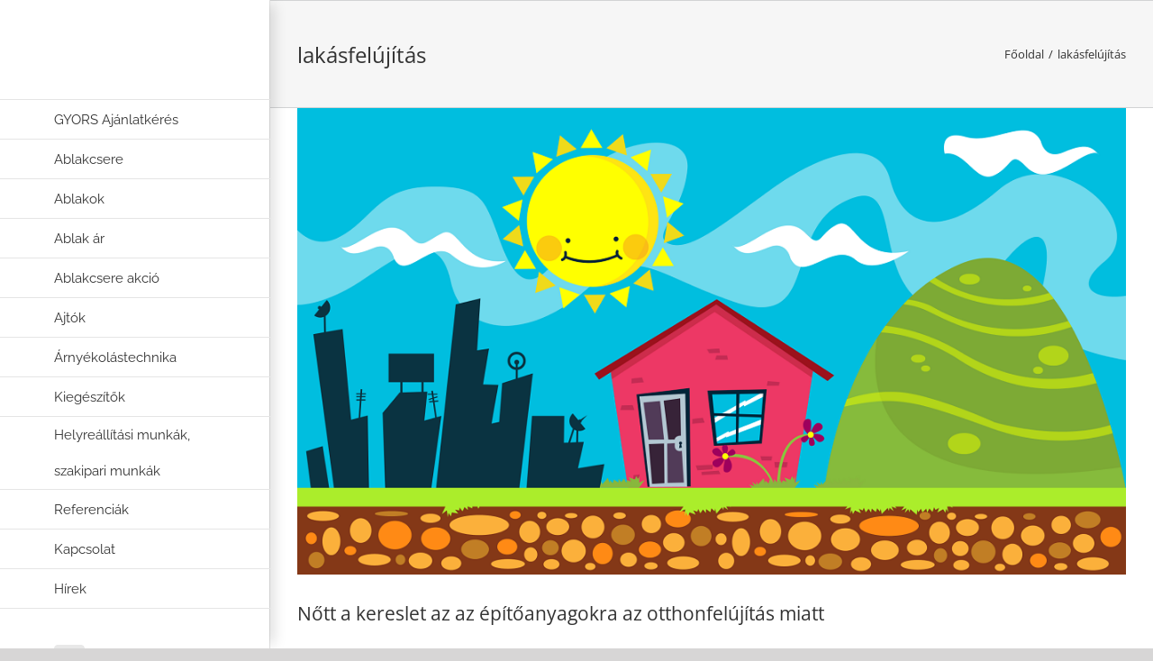

--- FILE ---
content_type: text/html; charset=UTF-8
request_url: https://belvarosi-ablak.hu/category/lakasfelujitas-2/
body_size: 14695
content:
<!DOCTYPE html>
<html class="avada-html-layout-wide avada-html-header-position-left avada-html-is-archive" lang="hu" prefix="og: http://ogp.me/ns# fb: http://ogp.me/ns/fb#">
<head>
	<meta http-equiv="X-UA-Compatible" content="IE=edge" />
	<meta http-equiv="Content-Type" content="text/html; charset=utf-8"/>
	<meta name="viewport" content="width=device-width, initial-scale=1" />
	<title>lakásfelújítás &#8211; Belváros ablakcsere</title>
<meta name='robots' content='max-image-preview:large' />
	<style>img:is([sizes="auto" i], [sizes^="auto," i]) { contain-intrinsic-size: 3000px 1500px }</style>
			
		
		
								
		<meta property="og:locale" content="hu_HU"/>
		<meta property="og:type" content="article"/>
		<meta property="og:site_name" content="Belváros ablakcsere"/>
		<meta property="og:title" content="  lakásfelújítás"/>
				<meta property="og:url" content="https://belvarosi-ablak.hu/nott-a-kereslet-az-az-epitoanyagokra-az-otthonfelujitas-miatt/"/>
																				<meta property="og:image" content="https://belvarosi-ablak.hu/wp-content/uploads/2021/04/haz-rajz-csok.png"/>
		<meta property="og:image:width" content="1024"/>
		<meta property="og:image:height" content="576"/>
		<meta property="og:image:type" content="image/png"/>
				<script type="text/javascript">
/* <![CDATA[ */
window._wpemojiSettings = {"baseUrl":"https:\/\/s.w.org\/images\/core\/emoji\/15.0.3\/72x72\/","ext":".png","svgUrl":"https:\/\/s.w.org\/images\/core\/emoji\/15.0.3\/svg\/","svgExt":".svg","source":{"concatemoji":"https:\/\/belvarosi-ablak.hu\/wp-includes\/js\/wp-emoji-release.min.js?ver=f13e3962adb6c417a6c6665dbc14d2eb"}};
/*! This file is auto-generated */
!function(i,n){var o,s,e;function c(e){try{var t={supportTests:e,timestamp:(new Date).valueOf()};sessionStorage.setItem(o,JSON.stringify(t))}catch(e){}}function p(e,t,n){e.clearRect(0,0,e.canvas.width,e.canvas.height),e.fillText(t,0,0);var t=new Uint32Array(e.getImageData(0,0,e.canvas.width,e.canvas.height).data),r=(e.clearRect(0,0,e.canvas.width,e.canvas.height),e.fillText(n,0,0),new Uint32Array(e.getImageData(0,0,e.canvas.width,e.canvas.height).data));return t.every(function(e,t){return e===r[t]})}function u(e,t,n){switch(t){case"flag":return n(e,"\ud83c\udff3\ufe0f\u200d\u26a7\ufe0f","\ud83c\udff3\ufe0f\u200b\u26a7\ufe0f")?!1:!n(e,"\ud83c\uddfa\ud83c\uddf3","\ud83c\uddfa\u200b\ud83c\uddf3")&&!n(e,"\ud83c\udff4\udb40\udc67\udb40\udc62\udb40\udc65\udb40\udc6e\udb40\udc67\udb40\udc7f","\ud83c\udff4\u200b\udb40\udc67\u200b\udb40\udc62\u200b\udb40\udc65\u200b\udb40\udc6e\u200b\udb40\udc67\u200b\udb40\udc7f");case"emoji":return!n(e,"\ud83d\udc26\u200d\u2b1b","\ud83d\udc26\u200b\u2b1b")}return!1}function f(e,t,n){var r="undefined"!=typeof WorkerGlobalScope&&self instanceof WorkerGlobalScope?new OffscreenCanvas(300,150):i.createElement("canvas"),a=r.getContext("2d",{willReadFrequently:!0}),o=(a.textBaseline="top",a.font="600 32px Arial",{});return e.forEach(function(e){o[e]=t(a,e,n)}),o}function t(e){var t=i.createElement("script");t.src=e,t.defer=!0,i.head.appendChild(t)}"undefined"!=typeof Promise&&(o="wpEmojiSettingsSupports",s=["flag","emoji"],n.supports={everything:!0,everythingExceptFlag:!0},e=new Promise(function(e){i.addEventListener("DOMContentLoaded",e,{once:!0})}),new Promise(function(t){var n=function(){try{var e=JSON.parse(sessionStorage.getItem(o));if("object"==typeof e&&"number"==typeof e.timestamp&&(new Date).valueOf()<e.timestamp+604800&&"object"==typeof e.supportTests)return e.supportTests}catch(e){}return null}();if(!n){if("undefined"!=typeof Worker&&"undefined"!=typeof OffscreenCanvas&&"undefined"!=typeof URL&&URL.createObjectURL&&"undefined"!=typeof Blob)try{var e="postMessage("+f.toString()+"("+[JSON.stringify(s),u.toString(),p.toString()].join(",")+"));",r=new Blob([e],{type:"text/javascript"}),a=new Worker(URL.createObjectURL(r),{name:"wpTestEmojiSupports"});return void(a.onmessage=function(e){c(n=e.data),a.terminate(),t(n)})}catch(e){}c(n=f(s,u,p))}t(n)}).then(function(e){for(var t in e)n.supports[t]=e[t],n.supports.everything=n.supports.everything&&n.supports[t],"flag"!==t&&(n.supports.everythingExceptFlag=n.supports.everythingExceptFlag&&n.supports[t]);n.supports.everythingExceptFlag=n.supports.everythingExceptFlag&&!n.supports.flag,n.DOMReady=!1,n.readyCallback=function(){n.DOMReady=!0}}).then(function(){return e}).then(function(){var e;n.supports.everything||(n.readyCallback(),(e=n.source||{}).concatemoji?t(e.concatemoji):e.wpemoji&&e.twemoji&&(t(e.twemoji),t(e.wpemoji)))}))}((window,document),window._wpemojiSettings);
/* ]]> */
</script>
<link rel='stylesheet' id='layerslider-css' href='https://belvarosi-ablak.hu/wp-content/plugins/LayerSlider/assets/static/layerslider/css/layerslider.css?ver=6.11.1' type='text/css' media='all' />
<style id='wp-emoji-styles-inline-css' type='text/css'>

	img.wp-smiley, img.emoji {
		display: inline !important;
		border: none !important;
		box-shadow: none !important;
		height: 1em !important;
		width: 1em !important;
		margin: 0 0.07em !important;
		vertical-align: -0.1em !important;
		background: none !important;
		padding: 0 !important;
	}
</style>
<link rel='stylesheet' id='piotnetforms-style-css' href='https://belvarosi-ablak.hu/wp-content/plugins/piotnetforms-pro/assets/css/minify/frontend.min.css?ver=2.1.33' type='text/css' media='all' />
<link rel='stylesheet' id='piotnetforms-global-style-css' href='https://belvarosi-ablak.hu/wp-content/uploads/piotnetforms/css/global.css?ver=2' type='text/css' media='all' />
<link rel='stylesheet' id='fusion-dynamic-css-css' href='https://belvarosi-ablak.hu/wp-content/uploads/fusion-styles/c25f6e0a5eaddc878ebdb1c83d11a2cb.min.css?ver=3.11.14' type='text/css' media='all' />
<script type="text/javascript" src="https://belvarosi-ablak.hu/wp-includes/js/jquery/jquery.min.js?ver=3.7.1" id="jquery-core-js"></script>
<script type="text/javascript" src="https://belvarosi-ablak.hu/wp-includes/js/jquery/jquery-migrate.min.js?ver=3.4.1" id="jquery-migrate-js"></script>
<script type="text/javascript" id="layerslider-utils-js-extra">
/* <![CDATA[ */
var LS_Meta = {"v":"6.11.1","fixGSAP":"1"};
/* ]]> */
</script>
<script type="text/javascript" src="https://belvarosi-ablak.hu/wp-content/plugins/LayerSlider/assets/static/layerslider/js/layerslider.utils.js?ver=6.11.1" id="layerslider-utils-js"></script>
<script type="text/javascript" src="https://belvarosi-ablak.hu/wp-content/plugins/LayerSlider/assets/static/layerslider/js/layerslider.kreaturamedia.jquery.js?ver=6.11.1" id="layerslider-js"></script>
<script type="text/javascript" src="https://belvarosi-ablak.hu/wp-content/plugins/LayerSlider/assets/static/layerslider/js/layerslider.transitions.js?ver=6.11.1" id="layerslider-transitions-js"></script>
<script type="text/javascript" src="https://belvarosi-ablak.hu/wp-content/plugins/piotnetforms-pro/assets/js/minify/frontend.min.js?ver=2.1.33" id="piotnetforms-script-js"></script>
<meta name="generator" content="Powered by LayerSlider 6.11.1 - Multi-Purpose, Responsive, Parallax, Mobile-Friendly Slider Plugin for WordPress." />
<!-- LayerSlider updates and docs at: https://layerslider.kreaturamedia.com -->
<link rel="https://api.w.org/" href="https://belvarosi-ablak.hu/wp-json/" /><link rel="alternate" title="JSON" type="application/json" href="https://belvarosi-ablak.hu/wp-json/wp/v2/categories/48" /><link rel="EditURI" type="application/rsd+xml" title="RSD" href="https://belvarosi-ablak.hu/xmlrpc.php?rsd" />

<style type="text/css" id="css-fb-visibility">@media screen and (max-width: 640px){.fusion-no-small-visibility{display:none !important;}body .sm-text-align-center{text-align:center !important;}body .sm-text-align-left{text-align:left !important;}body .sm-text-align-right{text-align:right !important;}body .sm-flex-align-center{justify-content:center !important;}body .sm-flex-align-flex-start{justify-content:flex-start !important;}body .sm-flex-align-flex-end{justify-content:flex-end !important;}body .sm-mx-auto{margin-left:auto !important;margin-right:auto !important;}body .sm-ml-auto{margin-left:auto !important;}body .sm-mr-auto{margin-right:auto !important;}body .fusion-absolute-position-small{position:absolute;top:auto;width:100%;}.awb-sticky.awb-sticky-small{ position: sticky; top: var(--awb-sticky-offset,0); }}@media screen and (min-width: 641px) and (max-width: 1024px){.fusion-no-medium-visibility{display:none !important;}body .md-text-align-center{text-align:center !important;}body .md-text-align-left{text-align:left !important;}body .md-text-align-right{text-align:right !important;}body .md-flex-align-center{justify-content:center !important;}body .md-flex-align-flex-start{justify-content:flex-start !important;}body .md-flex-align-flex-end{justify-content:flex-end !important;}body .md-mx-auto{margin-left:auto !important;margin-right:auto !important;}body .md-ml-auto{margin-left:auto !important;}body .md-mr-auto{margin-right:auto !important;}body .fusion-absolute-position-medium{position:absolute;top:auto;width:100%;}.awb-sticky.awb-sticky-medium{ position: sticky; top: var(--awb-sticky-offset,0); }}@media screen and (min-width: 1025px){.fusion-no-large-visibility{display:none !important;}body .lg-text-align-center{text-align:center !important;}body .lg-text-align-left{text-align:left !important;}body .lg-text-align-right{text-align:right !important;}body .lg-flex-align-center{justify-content:center !important;}body .lg-flex-align-flex-start{justify-content:flex-start !important;}body .lg-flex-align-flex-end{justify-content:flex-end !important;}body .lg-mx-auto{margin-left:auto !important;margin-right:auto !important;}body .lg-ml-auto{margin-left:auto !important;}body .lg-mr-auto{margin-right:auto !important;}body .fusion-absolute-position-large{position:absolute;top:auto;width:100%;}.awb-sticky.awb-sticky-large{ position: sticky; top: var(--awb-sticky-offset,0); }}</style>		<script type="text/javascript">
			var doc = document.documentElement;
			doc.setAttribute( 'data-useragent', navigator.userAgent );
		</script>
		
	</head>

<body class="archive category category-lakasfelujitas-2 category-48 piotnetforms-edit fusion-image-hovers fusion-pagination-sizing fusion-button_type-flat fusion-button_span-no fusion-button_gradient-linear avada-image-rollover-circle-yes avada-image-rollover-yes avada-image-rollover-direction-center_horiz fusion-body ltr fusion-sticky-header no-tablet-sticky-header no-mobile-sticky-header no-mobile-slidingbar avada-has-rev-slider-styles fusion-disable-outline fusion-sub-menu-fade mobile-logo-pos-left layout-wide-mode avada-has-boxed-modal-shadow-none layout-scroll-offset-full avada-has-zero-margin-offset-top side-header side-header-left menu-text-align-left mobile-menu-design-modern fusion-show-pagination-text fusion-header-layout-v1 avada-responsive avada-footer-fx-bg-parallax avada-menu-highlight-style-bar fusion-search-form-classic fusion-main-menu-search-dropdown fusion-avatar-square avada-dropdown-styles avada-blog-layout-grid avada-blog-archive-layout-large avada-header-shadow-yes avada-menu-icon-position-left avada-has-megamenu-shadow avada-has-mainmenu-dropdown-divider avada-has-breadcrumb-mobile-hidden avada-has-titlebar-bar_and_content avada-has-pagination-padding avada-flyout-menu-direction-fade avada-ec-views-v1" data-awb-post-id="14200">
		<a class="skip-link screen-reader-text" href="#content">Kihagyás</a>

	<div id="boxed-wrapper">
		
		<div id="wrapper" class="fusion-wrapper">
			<div id="home" style="position:relative;top:-1px;"></div>
							
																
<div id="side-header-sticky"></div>
<div id="side-header" class="clearfix fusion-mobile-menu-design-modern fusion-sticky-logo-1 fusion-mobile-logo-1 fusion-sticky-menu- header-shadow">
	<div class="side-header-wrapper">
								<div class="side-header-content fusion-logo-left fusion-mobile-logo-1">
				<div class="fusion-logo" data-margin-top="40px" data-margin-bottom="40px" data-margin-left="0px" data-margin-right="0px">
			<a class="fusion-logo-link"  href="https://belvarosi-ablak.hu/" >

						<!-- standard logo -->
			<img src="https://belvarosi-ablak.hu/wp-content/uploads/2020/07/logo_helye.jpg" srcset="https://belvarosi-ablak.hu/wp-content/uploads/2020/07/logo_helye.jpg 1x, https://belvarosi-ablak.hu/wp-content/uploads/2020/07/logo_helye.jpg 2x" width="1" height="1" style="max-height:1px;height:auto;" alt="Belváros ablakcsere Logo" data-retina_logo_url="https://belvarosi-ablak.hu/wp-content/uploads/2020/07/logo_helye.jpg" class="fusion-standard-logo" />

											<!-- mobile logo -->
				<img src="https://belvarosi-ablak.hu/wp-content/uploads/2020/07/logo_helye.jpg" srcset="https://belvarosi-ablak.hu/wp-content/uploads/2020/07/logo_helye.jpg 1x" width="1" height="1" alt="Belváros ablakcsere Logo" data-retina_logo_url="" class="fusion-mobile-logo" />
			
											<!-- sticky header logo -->
				<img src="https://belvarosi-ablak.hu/wp-content/uploads/2020/07/logo_helye.jpg" srcset="https://belvarosi-ablak.hu/wp-content/uploads/2020/07/logo_helye.jpg 1x" width="1" height="1" alt="Belváros ablakcsere Logo" data-retina_logo_url="" class="fusion-sticky-logo" />
					</a>
		</div>		</div>
		<div class="fusion-main-menu-container fusion-logo-menu-left">
			<nav class="fusion-main-menu" aria-label="Main Menu"><ul id="menu-ajtocsere-ablakcsere" class="fusion-menu"><li  id="menu-item-13296"  class="menu-item menu-item-type-post_type menu-item-object-page menu-item-13296"  data-item-id="13296"><a  href="https://belvarosi-ablak.hu/ajanlatkeres/" class="fusion-bar-highlight"><span class="menu-text">GYORS Ajánlatkérés</span></a></li><li  id="menu-item-10896"  class="menu-item menu-item-type-post_type menu-item-object-page menu-item-home menu-item-10896"  data-item-id="10896"><a  href="https://belvarosi-ablak.hu/" class="fusion-bar-highlight"><span class="menu-text">Ablakcsere</span></a></li><li  id="menu-item-13369"  class="menu-item menu-item-type-custom menu-item-object-custom menu-item-13369"  data-item-id="13369"><a  href="/#ablak" class="fusion-bar-highlight"><span class="menu-text">Ablakok</span></a></li><li  id="menu-item-14159"  class="menu-item menu-item-type-custom menu-item-object-custom menu-item-home menu-item-14159"  data-item-id="14159"><a  href="https://belvarosi-ablak.hu/#ablakcsere-ar" class="fusion-bar-highlight"><span class="menu-text">Ablak ár</span></a></li><li  id="menu-item-14168"  class="menu-item menu-item-type-custom menu-item-object-custom menu-item-14168"  data-item-id="14168"><a  href="https://belvarosi-ablak.hu/50-tamogatassal-ablakcsere/" class="fusion-bar-highlight"><span class="menu-text">Ablakcsere akció</span></a></li><li  id="menu-item-13333"  class="menu-item menu-item-type-custom menu-item-object-custom menu-item-13333"  data-item-id="13333"><a  href="https://belvarosi-ablak.hu/home/ajto-arnyekolastechnika-szunyoghalo-kiegeszitok/#muanyagajto-femajto" class="fusion-bar-highlight"><span class="menu-text">Ajtók</span></a></li><li  id="menu-item-13336"  class="menu-item menu-item-type-custom menu-item-object-custom menu-item-13336"  data-item-id="13336"><a  href="https://belvarosi-ablak.hu/home/ajto-arnyekolastechnika-szunyoghalo-kiegeszitok/#arnyekolastechnika" class="fusion-bar-highlight"><span class="menu-text">Árnyékolástechnika</span></a></li><li  id="menu-item-13342"  class="menu-item menu-item-type-custom menu-item-object-custom menu-item-13342"  data-item-id="13342"><a  href="https://belvarosi-ablak.hu/home/ajto-arnyekolastechnika-szunyoghalo-kiegeszitok/#kiegeszitok" class="fusion-bar-highlight"><span class="menu-text">Kiegészítők</span></a></li><li  id="menu-item-13387"  class="menu-item menu-item-type-custom menu-item-object-custom menu-item-13387"  data-item-id="13387"><a  href="/#szakipari-munkak" class="fusion-bar-highlight"><span class="menu-text">Helyreállítási munkák, szakipari munkák</span></a></li><li  id="menu-item-13638"  class="menu-item menu-item-type-post_type menu-item-object-page menu-item-13638"  data-item-id="13638"><a  href="https://belvarosi-ablak.hu/referenciak-ablakcsere-ajtocsere-nyilaszarocsere/" class="fusion-bar-highlight"><span class="menu-text">Referenciák</span></a></li><li  id="menu-item-13367"  class="menu-item menu-item-type-custom menu-item-object-custom menu-item-13367"  data-item-id="13367"><a  href="/#kapcsolat" class="fusion-bar-highlight"><span class="menu-text">Kapcsolat</span></a></li><li  id="menu-item-13796"  class="menu-item menu-item-type-post_type menu-item-object-page menu-item-13796"  data-item-id="13796"><a  href="https://belvarosi-ablak.hu/hirek/" class="fusion-bar-highlight"><span class="menu-text">Hírek</span></a></li></ul></nav>	<div class="fusion-mobile-menu-icons">
							<a href="#" class="fusion-icon awb-icon-bars" aria-label="Toggle mobile menu" aria-expanded="false"></a>
		
		
		
			</div>

<nav class="fusion-mobile-nav-holder fusion-mobile-menu-text-align-left" aria-label="Main Menu Mobile"></nav>

		</div>

		
								
			<div class="side-header-content side-header-content-1-2">
									<div class="side-header-content-1 fusion-clearfix">
					<div class="fusion-social-links-header"><div class="fusion-social-networks boxed-icons"><div class="fusion-social-networks-wrapper"><a  class="fusion-social-network-icon fusion-tooltip fusion-facebook awb-icon-facebook" style data-placement="top" data-title="Facebook" data-toggle="tooltip" title="Facebook" href="#" target="_blank" rel="noreferrer"><span class="screen-reader-text">Facebook</span></a></div></div></div>					</div>
													<div class="side-header-content-2 fusion-clearfix">
					<div class="fusion-contact-info"><span class="fusion-contact-info-phone-number">+36 70 945 0120<br> +36 70 940 1084</span><br /><span class="fusion-contact-info-email-address"><a href="mailto:&#105;&#110;fo&#64;&#98;&#101;lv&#97;r&#111;s&#105;&#45;&#97;&#98;la&#107;.h&#117;">&#105;&#110;fo&#64;&#98;&#101;lv&#97;r&#111;s&#105;&#45;&#97;&#98;la&#107;.h&#117;</a></span></div>					</div>
							</div>
		
		
					</div>
	<style>
	.side-header-styling-wrapper > div {
		display: none !important;
	}

	.side-header-styling-wrapper .side-header-background-image,
	.side-header-styling-wrapper .side-header-background-color,
	.side-header-styling-wrapper .side-header-border {
		display: block !important;
	}
	</style>
	<div class="side-header-styling-wrapper" style="overflow:hidden;">
		<div class="side-header-background-image"></div>
		<div class="side-header-background-color"></div>
		<div class="side-header-border"></div>
	</div>
</div>

					
							<div id="sliders-container" class="fusion-slider-visibility">
					</div>
				
					
							
			<section class="avada-page-titlebar-wrapper" aria-label="Oldalcímsor sáv szövege">
	<div class="fusion-page-title-bar fusion-page-title-bar-none fusion-page-title-bar-left">
		<div class="fusion-page-title-row">
			<div class="fusion-page-title-wrapper">
				<div class="fusion-page-title-captions">

																							<h1 class="entry-title">lakásfelújítás</h1>

											
					
				</div>

															<div class="fusion-page-title-secondary">
							<nav class="fusion-breadcrumbs" aria-label="Breadcrumb"><ol class="awb-breadcrumb-list"><li class="fusion-breadcrumb-item awb-breadcrumb-sep" ><a href="https://belvarosi-ablak.hu" class="fusion-breadcrumb-link"><span >Főoldal</span></a></li><li class="fusion-breadcrumb-item"  aria-current="page"><span  class="breadcrumb-leaf">lakásfelújítás</span></li></ol></nav>						</div>
									
			</div>
		</div>
	</div>
</section>

						<main id="main" class="clearfix ">
				<div class="fusion-row" style="">
<section id="content" class=" full-width" style="width: 100%;">
	
	<div id="posts-container" class="fusion-blog-archive fusion-blog-layout-large-wrapper fusion-clearfix">
	<div class="fusion-posts-container fusion-blog-layout-large fusion-blog-pagination fusion-blog-rollover " data-pages="1">
		
		
													<article id="post-14200" class="fusion-post-large  post fusion-clearfix post-14200 type-post status-publish format-standard has-post-thumbnail hentry category-ablakcsere category-ablakcsere-ar category-ablakcsere-budapest category-epitoanyag category-lakasfelujitas-2 category-lakasfelujitas category-muanyag-ablak category-nyilaszaro-csere">
				
				
				
									
		<div class="fusion-flexslider flexslider fusion-flexslider-loading fusion-post-slideshow">
		<ul class="slides">
																		<li><div  class="fusion-image-wrapper" aria-haspopup="true">
				<img width="1024" height="576" src="https://belvarosi-ablak.hu/wp-content/uploads/2021/04/haz-rajz-csok.png" class="attachment-full size-full wp-post-image" alt="" decoding="async" fetchpriority="high" srcset="https://belvarosi-ablak.hu/wp-content/uploads/2021/04/haz-rajz-csok-200x113.png 200w, https://belvarosi-ablak.hu/wp-content/uploads/2021/04/haz-rajz-csok-400x225.png 400w, https://belvarosi-ablak.hu/wp-content/uploads/2021/04/haz-rajz-csok-600x338.png 600w, https://belvarosi-ablak.hu/wp-content/uploads/2021/04/haz-rajz-csok-800x450.png 800w, https://belvarosi-ablak.hu/wp-content/uploads/2021/04/haz-rajz-csok.png 1024w" sizes="(max-width: 1100px) 100vw, 1024px" /><div class="fusion-rollover">
	<div class="fusion-rollover-content">

														<a class="fusion-rollover-link" href="https://belvarosi-ablak.hu/nott-a-kereslet-az-az-epitoanyagokra-az-otthonfelujitas-miatt/">Nőtt a kereslet az az építőanyagokra az otthonfelújítás miatt</a>
			
														
								
													<div class="fusion-rollover-sep"></div>
				
																		<a class="fusion-rollover-gallery" href="https://belvarosi-ablak.hu/wp-content/uploads/2021/04/haz-rajz-csok.png" data-id="14200" data-rel="iLightbox[gallery]" data-title="haz-rajz-csok" data-caption="">
						Galéria					</a>
														
		
												<h4 class="fusion-rollover-title">
					<a class="fusion-rollover-title-link" href="https://belvarosi-ablak.hu/nott-a-kereslet-az-az-epitoanyagokra-az-otthonfelujitas-miatt/">
						Nőtt a kereslet az az építőanyagokra az otthonfelújítás miatt					</a>
				</h4>
			
										<div class="fusion-rollover-categories"><a href="https://belvarosi-ablak.hu/category/ablakcsere/" rel="tag">ablakcsere</a>, <a href="https://belvarosi-ablak.hu/category/ablakcsere-ar/" rel="tag">ablakcsere ár</a>, <a href="https://belvarosi-ablak.hu/category/ablakcsere-budapest/" rel="tag">ablakcsere budapest</a>, <a href="https://belvarosi-ablak.hu/category/epitoanyag/" rel="tag">építőanyag</a>, <a href="https://belvarosi-ablak.hu/category/lakasfelujitas-2/" rel="tag">lakásfelújítás</a>, <a href="https://belvarosi-ablak.hu/category/lakasfelujitas/" rel="tag">lakasfelújitás</a>, <a href="https://belvarosi-ablak.hu/category/muanyag-ablak/" rel="tag">műanyag ablak</a>, <a href="https://belvarosi-ablak.hu/category/nyilaszaro-csere/" rel="tag">nyílászáró csere</a></div>					
		
						<a class="fusion-link-wrapper" href="https://belvarosi-ablak.hu/nott-a-kereslet-az-az-epitoanyagokra-az-otthonfelujitas-miatt/" aria-label="Nőtt a kereslet az az építőanyagokra az otthonfelújítás miatt"></a>
	</div>
</div>
</div>
</li>
																																																																														</ul>
	</div>
				
				
				
				<div class="fusion-post-content post-content">
					<h2 class="entry-title fusion-post-title"><a href="https://belvarosi-ablak.hu/nott-a-kereslet-az-az-epitoanyagokra-az-otthonfelujitas-miatt/">Nőtt a kereslet az az építőanyagokra az otthonfelújítás miatt</a></h2>
										
					<div class="fusion-post-content-container">
						<p></p><p>    Az otthonfelújítási program hatására az első negyedévben megnőtt a  [...]</p>					</div>
				</div>

				
																			<div class="fusion-meta-info">
																						<div class="fusion-alignleft"><span class="vcard"><span class="fn"><a href="https://belvarosi-ablak.hu/author/ablakcsere/" title="Belvárosi Ablak bejegyzése" rel="author">Belvárosi Ablak</a></span></span> által<span class="fusion-inline-sep">|</span><span class="updated rich-snippet-hidden">2021-04-21T11:39:41+00:00</span><span>április 21st, 2021</span><span class="fusion-inline-sep">|</span><a href="https://belvarosi-ablak.hu/category/ablakcsere/" rel="category tag">ablakcsere</a>, <a href="https://belvarosi-ablak.hu/category/ablakcsere-ar/" rel="category tag">ablakcsere ár</a>, <a href="https://belvarosi-ablak.hu/category/ablakcsere-budapest/" rel="category tag">ablakcsere budapest</a>, <a href="https://belvarosi-ablak.hu/category/epitoanyag/" rel="category tag">építőanyag</a>, <a href="https://belvarosi-ablak.hu/category/lakasfelujitas-2/" rel="category tag">lakásfelújítás</a>, <a href="https://belvarosi-ablak.hu/category/lakasfelujitas/" rel="category tag">lakasfelújitás</a>, <a href="https://belvarosi-ablak.hu/category/muanyag-ablak/" rel="category tag">műanyag ablak</a>, <a href="https://belvarosi-ablak.hu/category/nyilaszaro-csere/" rel="category tag">nyílászáró csere</a><span class="fusion-inline-sep">|</span><span class="fusion-comments"><a href="https://belvarosi-ablak.hu/nott-a-kereslet-az-az-epitoanyagokra-az-otthonfelujitas-miatt/#respond">0 hozzászólás</a></span></div>							
																														<div class="fusion-alignright">
									<a href="https://belvarosi-ablak.hu/nott-a-kereslet-az-az-epitoanyagokra-az-otthonfelujitas-miatt/" class="fusion-read-more" aria-label="More on Nőtt a kereslet az az építőanyagokra az otthonfelújítás miatt">
										Olvass tovább									</a>
								</div>
													</div>
									
				
							</article>

			
											<article id="post-14190" class="fusion-post-large  post fusion-clearfix post-14190 type-post status-publish format-standard has-post-thumbnail hentry category-ablakcsere category-ablakcsere-ar category-ablakcsere-budapest category-lakasfelujitas-2 category-lakasfelujitas category-muanyag-ablak category-nyilaszaro-csere">
				
				
				
									
		<div class="fusion-flexslider flexslider fusion-flexslider-loading fusion-post-slideshow">
		<ul class="slides">
																		<li><div  class="fusion-image-wrapper" aria-haspopup="true">
				<img width="1440" height="668" src="https://belvarosi-ablak.hu/wp-content/uploads/2021/04/otthonfelujitasi-tamogatas.jpg" class="attachment-full size-full wp-post-image" alt="" decoding="async" srcset="https://belvarosi-ablak.hu/wp-content/uploads/2021/04/otthonfelujitasi-tamogatas-200x93.jpg 200w, https://belvarosi-ablak.hu/wp-content/uploads/2021/04/otthonfelujitasi-tamogatas-400x186.jpg 400w, https://belvarosi-ablak.hu/wp-content/uploads/2021/04/otthonfelujitasi-tamogatas-600x278.jpg 600w, https://belvarosi-ablak.hu/wp-content/uploads/2021/04/otthonfelujitasi-tamogatas-800x371.jpg 800w, https://belvarosi-ablak.hu/wp-content/uploads/2021/04/otthonfelujitasi-tamogatas-1200x557.jpg 1200w, https://belvarosi-ablak.hu/wp-content/uploads/2021/04/otthonfelujitasi-tamogatas.jpg 1440w" sizes="(max-width: 1100px) 100vw, 1200px" /><div class="fusion-rollover">
	<div class="fusion-rollover-content">

														<a class="fusion-rollover-link" href="https://belvarosi-ablak.hu/magyarorszagon-az-ingatlanallomany-30-szazaleka-tobb-mint-10-eve-vagy-soha-nem-esett-at-kiados-tatarozason-a-falvakban-pedig-a-hazak-38-szazaleka-szorul-surgos-felujitasra-kozolte-a-fundame/">Magyarországon az ingatlanállomány 30 százaléka több mint 10 éve vagy soha nem esett át kiadós tatarozáson, a falvakban pedig a házak 38 százaléka szorul sürgős felújításra – közölte a Fundamenta-Lakáskassza Zrt. csütörtökön az MTI-vel. </a>
			
														
								
													<div class="fusion-rollover-sep"></div>
				
																		<a class="fusion-rollover-gallery" href="https://belvarosi-ablak.hu/wp-content/uploads/2021/04/otthonfelujitasi-tamogatas.jpg" data-id="14190" data-rel="iLightbox[gallery]" data-title="otthonfelujitasi-tamogatas" data-caption="">
						Galéria					</a>
														
		
												<h4 class="fusion-rollover-title">
					<a class="fusion-rollover-title-link" href="https://belvarosi-ablak.hu/magyarorszagon-az-ingatlanallomany-30-szazaleka-tobb-mint-10-eve-vagy-soha-nem-esett-at-kiados-tatarozason-a-falvakban-pedig-a-hazak-38-szazaleka-szorul-surgos-felujitasra-kozolte-a-fundame/">
						Magyarországon az ingatlanállomány 30 százaléka több mint 10 éve vagy soha nem esett át kiadós tatarozáson, a falvakban pedig a házak 38 százaléka szorul sürgős felújításra – közölte a Fundamenta-Lakáskassza Zrt. csütörtökön az MTI-vel. 					</a>
				</h4>
			
										<div class="fusion-rollover-categories"><a href="https://belvarosi-ablak.hu/category/ablakcsere/" rel="tag">ablakcsere</a>, <a href="https://belvarosi-ablak.hu/category/ablakcsere-ar/" rel="tag">ablakcsere ár</a>, <a href="https://belvarosi-ablak.hu/category/ablakcsere-budapest/" rel="tag">ablakcsere budapest</a>, <a href="https://belvarosi-ablak.hu/category/lakasfelujitas-2/" rel="tag">lakásfelújítás</a>, <a href="https://belvarosi-ablak.hu/category/lakasfelujitas/" rel="tag">lakasfelújitás</a>, <a href="https://belvarosi-ablak.hu/category/muanyag-ablak/" rel="tag">műanyag ablak</a>, <a href="https://belvarosi-ablak.hu/category/nyilaszaro-csere/" rel="tag">nyílászáró csere</a></div>					
		
						<a class="fusion-link-wrapper" href="https://belvarosi-ablak.hu/magyarorszagon-az-ingatlanallomany-30-szazaleka-tobb-mint-10-eve-vagy-soha-nem-esett-at-kiados-tatarozason-a-falvakban-pedig-a-hazak-38-szazaleka-szorul-surgos-felujitasra-kozolte-a-fundame/" aria-label="Magyarországon az ingatlanállomány 30 százaléka több mint 10 éve vagy soha nem esett át kiadós tatarozáson, a falvakban pedig a házak 38 százaléka szorul sürgős felújításra – közölte a Fundamenta-Lakáskassza Zrt. csütörtökön az MTI-vel. "></a>
	</div>
</div>
</div>
</li>
																																																																														</ul>
	</div>
				
				
				
				<div class="fusion-post-content post-content">
					<h2 class="entry-title fusion-post-title"><a href="https://belvarosi-ablak.hu/magyarorszagon-az-ingatlanallomany-30-szazaleka-tobb-mint-10-eve-vagy-soha-nem-esett-at-kiados-tatarozason-a-falvakban-pedig-a-hazak-38-szazaleka-szorul-surgos-felujitasra-kozolte-a-fundame/">Magyarországon az ingatlanállomány 30 százaléka több mint 10 éve vagy soha nem esett át kiadós tatarozáson, a falvakban pedig a házak 38 százaléka szorul sürgős felújításra – közölte a Fundamenta-Lakáskassza Zrt. csütörtökön az MTI-vel. </a></h2>
										
					<div class="fusion-post-content-container">
						<p></p><p>     Magyarországon az ingatlanállomány 30 százaléka több mint 10  [...]</p>					</div>
				</div>

				
																			<div class="fusion-meta-info">
																						<div class="fusion-alignleft"><span class="vcard"><span class="fn"><a href="https://belvarosi-ablak.hu/author/ablakcsere/" title="Belvárosi Ablak bejegyzése" rel="author">Belvárosi Ablak</a></span></span> által<span class="fusion-inline-sep">|</span><span class="updated rich-snippet-hidden">2021-04-12T14:46:21+00:00</span><span>április 12th, 2021</span><span class="fusion-inline-sep">|</span><a href="https://belvarosi-ablak.hu/category/ablakcsere/" rel="category tag">ablakcsere</a>, <a href="https://belvarosi-ablak.hu/category/ablakcsere-ar/" rel="category tag">ablakcsere ár</a>, <a href="https://belvarosi-ablak.hu/category/ablakcsere-budapest/" rel="category tag">ablakcsere budapest</a>, <a href="https://belvarosi-ablak.hu/category/lakasfelujitas-2/" rel="category tag">lakásfelújítás</a>, <a href="https://belvarosi-ablak.hu/category/lakasfelujitas/" rel="category tag">lakasfelújitás</a>, <a href="https://belvarosi-ablak.hu/category/muanyag-ablak/" rel="category tag">műanyag ablak</a>, <a href="https://belvarosi-ablak.hu/category/nyilaszaro-csere/" rel="category tag">nyílászáró csere</a><span class="fusion-inline-sep">|</span><span class="fusion-comments"><a href="https://belvarosi-ablak.hu/magyarorszagon-az-ingatlanallomany-30-szazaleka-tobb-mint-10-eve-vagy-soha-nem-esett-at-kiados-tatarozason-a-falvakban-pedig-a-hazak-38-szazaleka-szorul-surgos-felujitasra-kozolte-a-fundame/#respond">0 hozzászólás</a></span></div>							
																														<div class="fusion-alignright">
									<a href="https://belvarosi-ablak.hu/magyarorszagon-az-ingatlanallomany-30-szazaleka-tobb-mint-10-eve-vagy-soha-nem-esett-at-kiados-tatarozason-a-falvakban-pedig-a-hazak-38-szazaleka-szorul-surgos-felujitasra-kozolte-a-fundame/" class="fusion-read-more" aria-label="More on Magyarországon az ingatlanállomány 30 százaléka több mint 10 éve vagy soha nem esett át kiadós tatarozáson, a falvakban pedig a házak 38 százaléka szorul sürgős felújításra – közölte a Fundamenta-Lakáskassza Zrt. csütörtökön az MTI-vel. ">
										Olvass tovább									</a>
								</div>
													</div>
									
				
							</article>

			
											<article id="post-14107" class="fusion-post-large  post fusion-clearfix post-14107 type-post status-publish format-standard has-post-thumbnail hentry category-ablakcsere category-ablakcsere-ar category-ablakcsere-budapest category-lakasfelujitas-2 category-muanyag-ablak category-nyilaszaro-csere">
				
				
				
									
		<div class="fusion-flexslider flexslider fusion-flexslider-loading fusion-post-slideshow">
		<ul class="slides">
																		<li><div  class="fusion-image-wrapper" aria-haspopup="true">
				<img width="1920" height="1440" src="https://belvarosi-ablak.hu/wp-content/uploads/2021/03/tetoterbeepites-csok-1920px_low.jpg" class="attachment-full size-full wp-post-image" alt="" decoding="async" srcset="https://belvarosi-ablak.hu/wp-content/uploads/2021/03/tetoterbeepites-csok-1920px_low-200x150.jpg 200w, https://belvarosi-ablak.hu/wp-content/uploads/2021/03/tetoterbeepites-csok-1920px_low-400x300.jpg 400w, https://belvarosi-ablak.hu/wp-content/uploads/2021/03/tetoterbeepites-csok-1920px_low-600x450.jpg 600w, https://belvarosi-ablak.hu/wp-content/uploads/2021/03/tetoterbeepites-csok-1920px_low-800x600.jpg 800w, https://belvarosi-ablak.hu/wp-content/uploads/2021/03/tetoterbeepites-csok-1920px_low-1200x900.jpg 1200w, https://belvarosi-ablak.hu/wp-content/uploads/2021/03/tetoterbeepites-csok-1920px_low.jpg 1920w" sizes="(max-width: 1100px) 100vw, 1200px" /><div class="fusion-rollover">
	<div class="fusion-rollover-content">

														<a class="fusion-rollover-link" href="https://belvarosi-ablak.hu/tarsashaznal-is-megkaphatja-a-tobbgeneracios-csok-ot/">Társasháznál is megkaphatja a Többgenerációs CSOK-ot!</a>
			
														
								
													<div class="fusion-rollover-sep"></div>
				
																		<a class="fusion-rollover-gallery" href="https://belvarosi-ablak.hu/wp-content/uploads/2021/03/tetoterbeepites-csok-1920px_low.jpg" data-id="14107" data-rel="iLightbox[gallery]" data-title="tetoterbeepites-csok-1920px_low" data-caption="">
						Galéria					</a>
														
		
												<h4 class="fusion-rollover-title">
					<a class="fusion-rollover-title-link" href="https://belvarosi-ablak.hu/tarsashaznal-is-megkaphatja-a-tobbgeneracios-csok-ot/">
						Társasháznál is megkaphatja a Többgenerációs CSOK-ot!					</a>
				</h4>
			
										<div class="fusion-rollover-categories"><a href="https://belvarosi-ablak.hu/category/ablakcsere/" rel="tag">ablakcsere</a>, <a href="https://belvarosi-ablak.hu/category/ablakcsere-ar/" rel="tag">ablakcsere ár</a>, <a href="https://belvarosi-ablak.hu/category/ablakcsere-budapest/" rel="tag">ablakcsere budapest</a>, <a href="https://belvarosi-ablak.hu/category/lakasfelujitas-2/" rel="tag">lakásfelújítás</a>, <a href="https://belvarosi-ablak.hu/category/muanyag-ablak/" rel="tag">műanyag ablak</a>, <a href="https://belvarosi-ablak.hu/category/nyilaszaro-csere/" rel="tag">nyílászáró csere</a></div>					
		
						<a class="fusion-link-wrapper" href="https://belvarosi-ablak.hu/tarsashaznal-is-megkaphatja-a-tobbgeneracios-csok-ot/" aria-label="Társasháznál is megkaphatja a Többgenerációs CSOK-ot!"></a>
	</div>
</div>
</div>
</li>
																																																																														</ul>
	</div>
				
				
				
				<div class="fusion-post-content post-content">
					<h2 class="entry-title fusion-post-title"><a href="https://belvarosi-ablak.hu/tarsashaznal-is-megkaphatja-a-tobbgeneracios-csok-ot/">Társasháznál is megkaphatja a Többgenerációs CSOK-ot!</a></h2>
										
					<div class="fusion-post-content-container">
						<p></p><p>     A legtöbben belső felújításra és szigetelésre költenék az  [...]</p>					</div>
				</div>

				
																			<div class="fusion-meta-info">
																						<div class="fusion-alignleft"><span class="vcard"><span class="fn"><a href="https://belvarosi-ablak.hu/author/ablakcsere/" title="Belvárosi Ablak bejegyzése" rel="author">Belvárosi Ablak</a></span></span> által<span class="fusion-inline-sep">|</span><span class="updated rich-snippet-hidden">2021-03-11T17:33:35+00:00</span><span>március 11th, 2021</span><span class="fusion-inline-sep">|</span><a href="https://belvarosi-ablak.hu/category/ablakcsere/" rel="category tag">ablakcsere</a>, <a href="https://belvarosi-ablak.hu/category/ablakcsere-ar/" rel="category tag">ablakcsere ár</a>, <a href="https://belvarosi-ablak.hu/category/ablakcsere-budapest/" rel="category tag">ablakcsere budapest</a>, <a href="https://belvarosi-ablak.hu/category/lakasfelujitas-2/" rel="category tag">lakásfelújítás</a>, <a href="https://belvarosi-ablak.hu/category/muanyag-ablak/" rel="category tag">műanyag ablak</a>, <a href="https://belvarosi-ablak.hu/category/nyilaszaro-csere/" rel="category tag">nyílászáró csere</a><span class="fusion-inline-sep">|</span><span class="fusion-comments"><a href="https://belvarosi-ablak.hu/tarsashaznal-is-megkaphatja-a-tobbgeneracios-csok-ot/#respond">0 hozzászólás</a></span></div>							
																														<div class="fusion-alignright">
									<a href="https://belvarosi-ablak.hu/tarsashaznal-is-megkaphatja-a-tobbgeneracios-csok-ot/" class="fusion-read-more" aria-label="More on Társasháznál is megkaphatja a Többgenerációs CSOK-ot!">
										Olvass tovább									</a>
								</div>
													</div>
									
				
							</article>

			
											<article id="post-14080" class="fusion-post-large  post fusion-clearfix post-14080 type-post status-publish format-standard has-post-thumbnail hentry category-ablakcsere category-ablakcsere-ar category-ablakcsere-budapest category-lakasfelujitas-2 category-muanyag-ablak category-nyilaszaro-csere">
				
				
				
									
		<div class="fusion-flexslider flexslider fusion-flexslider-loading fusion-post-slideshow">
		<ul class="slides">
																		<li><div  class="fusion-image-wrapper" aria-haspopup="true">
				<img width="1920" height="1080" src="https://belvarosi-ablak.hu/wp-content/uploads/2021/03/ablakcser-lakesfelujitas-szepotthon.jpg" class="attachment-full size-full wp-post-image" alt="" decoding="async" srcset="https://belvarosi-ablak.hu/wp-content/uploads/2021/03/ablakcser-lakesfelujitas-szepotthon-200x113.jpg 200w, https://belvarosi-ablak.hu/wp-content/uploads/2021/03/ablakcser-lakesfelujitas-szepotthon-400x225.jpg 400w, https://belvarosi-ablak.hu/wp-content/uploads/2021/03/ablakcser-lakesfelujitas-szepotthon-600x338.jpg 600w, https://belvarosi-ablak.hu/wp-content/uploads/2021/03/ablakcser-lakesfelujitas-szepotthon-800x450.jpg 800w, https://belvarosi-ablak.hu/wp-content/uploads/2021/03/ablakcser-lakesfelujitas-szepotthon-1200x675.jpg 1200w, https://belvarosi-ablak.hu/wp-content/uploads/2021/03/ablakcser-lakesfelujitas-szepotthon.jpg 1920w" sizes="(max-width: 1100px) 100vw, 1200px" /><div class="fusion-rollover">
	<div class="fusion-rollover-content">

														<a class="fusion-rollover-link" href="https://belvarosi-ablak.hu/erre-koltene-a-tobbseg/">Erre költene a többség</a>
			
														
								
													<div class="fusion-rollover-sep"></div>
				
																		<a class="fusion-rollover-gallery" href="https://belvarosi-ablak.hu/wp-content/uploads/2021/03/ablakcser-lakesfelujitas-szepotthon.jpg" data-id="14080" data-rel="iLightbox[gallery]" data-title="ablakcser-lakesfelujitas-szepotthon" data-caption="">
						Galéria					</a>
														
		
												<h4 class="fusion-rollover-title">
					<a class="fusion-rollover-title-link" href="https://belvarosi-ablak.hu/erre-koltene-a-tobbseg/">
						Erre költene a többség					</a>
				</h4>
			
										<div class="fusion-rollover-categories"><a href="https://belvarosi-ablak.hu/category/ablakcsere/" rel="tag">ablakcsere</a>, <a href="https://belvarosi-ablak.hu/category/ablakcsere-ar/" rel="tag">ablakcsere ár</a>, <a href="https://belvarosi-ablak.hu/category/ablakcsere-budapest/" rel="tag">ablakcsere budapest</a>, <a href="https://belvarosi-ablak.hu/category/lakasfelujitas-2/" rel="tag">lakásfelújítás</a>, <a href="https://belvarosi-ablak.hu/category/muanyag-ablak/" rel="tag">műanyag ablak</a>, <a href="https://belvarosi-ablak.hu/category/nyilaszaro-csere/" rel="tag">nyílászáró csere</a></div>					
		
						<a class="fusion-link-wrapper" href="https://belvarosi-ablak.hu/erre-koltene-a-tobbseg/" aria-label="Erre költene a többség"></a>
	</div>
</div>
</div>
</li>
																																																																														</ul>
	</div>
				
				
				
				<div class="fusion-post-content post-content">
					<h2 class="entry-title fusion-post-title"><a href="https://belvarosi-ablak.hu/erre-koltene-a-tobbseg/">Erre költene a többség</a></h2>
										
					<div class="fusion-post-content-container">
						<p></p><p>     A legtöbben belső felújításra és szigetelésre költenék az  [...]</p>					</div>
				</div>

				
																			<div class="fusion-meta-info">
																						<div class="fusion-alignleft"><span class="vcard"><span class="fn"><a href="https://belvarosi-ablak.hu/author/ablakcsere/" title="Belvárosi Ablak bejegyzése" rel="author">Belvárosi Ablak</a></span></span> által<span class="fusion-inline-sep">|</span><span class="updated rich-snippet-hidden">2021-03-10T10:36:07+00:00</span><span>március 10th, 2021</span><span class="fusion-inline-sep">|</span><a href="https://belvarosi-ablak.hu/category/ablakcsere/" rel="category tag">ablakcsere</a>, <a href="https://belvarosi-ablak.hu/category/ablakcsere-ar/" rel="category tag">ablakcsere ár</a>, <a href="https://belvarosi-ablak.hu/category/ablakcsere-budapest/" rel="category tag">ablakcsere budapest</a>, <a href="https://belvarosi-ablak.hu/category/lakasfelujitas-2/" rel="category tag">lakásfelújítás</a>, <a href="https://belvarosi-ablak.hu/category/muanyag-ablak/" rel="category tag">műanyag ablak</a>, <a href="https://belvarosi-ablak.hu/category/nyilaszaro-csere/" rel="category tag">nyílászáró csere</a><span class="fusion-inline-sep">|</span><span class="fusion-comments"><a href="https://belvarosi-ablak.hu/erre-koltene-a-tobbseg/#respond">0 hozzászólás</a></span></div>							
																														<div class="fusion-alignright">
									<a href="https://belvarosi-ablak.hu/erre-koltene-a-tobbseg/" class="fusion-read-more" aria-label="More on Erre költene a többség">
										Olvass tovább									</a>
								</div>
													</div>
									
				
							</article>

			
											<article id="post-14045" class="fusion-post-large  post fusion-clearfix post-14045 type-post status-publish format-standard has-post-thumbnail hentry category-ablakcsere category-ablakcsere-ar category-ablakcsere-budapest category-lakasfelujitas-2 category-lakasfelujitas category-nyilaszaro-csere">
				
				
				
									
		<div class="fusion-flexslider flexslider fusion-flexslider-loading fusion-post-slideshow">
		<ul class="slides">
																		<li><div  class="fusion-image-wrapper" aria-haspopup="true">
				<img width="3001" height="2000" src="https://belvarosi-ablak.hu/wp-content/uploads/2014/11/ablakcsere-v-kerulet-1.png" class="attachment-full size-full wp-post-image" alt="" decoding="async" srcset="https://belvarosi-ablak.hu/wp-content/uploads/2014/11/ablakcsere-v-kerulet-1-200x133.png 200w, https://belvarosi-ablak.hu/wp-content/uploads/2014/11/ablakcsere-v-kerulet-1-400x267.png 400w, https://belvarosi-ablak.hu/wp-content/uploads/2014/11/ablakcsere-v-kerulet-1-600x400.png 600w, https://belvarosi-ablak.hu/wp-content/uploads/2014/11/ablakcsere-v-kerulet-1-800x533.png 800w, https://belvarosi-ablak.hu/wp-content/uploads/2014/11/ablakcsere-v-kerulet-1-1200x800.png 1200w, https://belvarosi-ablak.hu/wp-content/uploads/2014/11/ablakcsere-v-kerulet-1.png 3001w" sizes="(max-width: 1100px) 100vw, 1200px" /><div class="fusion-rollover">
	<div class="fusion-rollover-content">

														<a class="fusion-rollover-link" href="https://belvarosi-ablak.hu/igy-is-penzhez-juthat-az-otthonfelujitashoz/">Így is pénzhez juthat az otthonfelújításhoz</a>
			
														
								
													<div class="fusion-rollover-sep"></div>
				
																		<a class="fusion-rollover-gallery" href="https://belvarosi-ablak.hu/wp-content/uploads/2014/11/ablakcsere-v-kerulet-1.png" data-id="14045" data-rel="iLightbox[gallery]" data-title="ablakcsere-v-kerulet-1" data-caption="">
						Galéria					</a>
														
		
												<h4 class="fusion-rollover-title">
					<a class="fusion-rollover-title-link" href="https://belvarosi-ablak.hu/igy-is-penzhez-juthat-az-otthonfelujitashoz/">
						Így is pénzhez juthat az otthonfelújításhoz					</a>
				</h4>
			
										<div class="fusion-rollover-categories"><a href="https://belvarosi-ablak.hu/category/ablakcsere/" rel="tag">ablakcsere</a>, <a href="https://belvarosi-ablak.hu/category/ablakcsere-ar/" rel="tag">ablakcsere ár</a>, <a href="https://belvarosi-ablak.hu/category/ablakcsere-budapest/" rel="tag">ablakcsere budapest</a>, <a href="https://belvarosi-ablak.hu/category/lakasfelujitas-2/" rel="tag">lakásfelújítás</a>, <a href="https://belvarosi-ablak.hu/category/lakasfelujitas/" rel="tag">lakasfelújitás</a>, <a href="https://belvarosi-ablak.hu/category/nyilaszaro-csere/" rel="tag">nyílászáró csere</a></div>					
		
						<a class="fusion-link-wrapper" href="https://belvarosi-ablak.hu/igy-is-penzhez-juthat-az-otthonfelujitashoz/" aria-label="Így is pénzhez juthat az otthonfelújításhoz"></a>
	</div>
</div>
</div>
</li>
																																																																														</ul>
	</div>
				
				
				
				<div class="fusion-post-content post-content">
					<h2 class="entry-title fusion-post-title"><a href="https://belvarosi-ablak.hu/igy-is-penzhez-juthat-az-otthonfelujitashoz/">Így is pénzhez juthat az otthonfelújításhoz</a></h2>
										
					<div class="fusion-post-content-container">
						<p></p><p>     Az Otthonfelújítási program óriási népszerűségnek örvend, a gyermekes  [...]</p>					</div>
				</div>

				
																			<div class="fusion-meta-info">
																						<div class="fusion-alignleft"><span class="vcard"><span class="fn"><a href="https://belvarosi-ablak.hu/author/ablakcsere/" title="Belvárosi Ablak bejegyzése" rel="author">Belvárosi Ablak</a></span></span> által<span class="fusion-inline-sep">|</span><span class="updated rich-snippet-hidden">2021-03-03T10:07:02+00:00</span><span>március 3rd, 2021</span><span class="fusion-inline-sep">|</span><a href="https://belvarosi-ablak.hu/category/ablakcsere/" rel="category tag">ablakcsere</a>, <a href="https://belvarosi-ablak.hu/category/ablakcsere-ar/" rel="category tag">ablakcsere ár</a>, <a href="https://belvarosi-ablak.hu/category/ablakcsere-budapest/" rel="category tag">ablakcsere budapest</a>, <a href="https://belvarosi-ablak.hu/category/lakasfelujitas-2/" rel="category tag">lakásfelújítás</a>, <a href="https://belvarosi-ablak.hu/category/lakasfelujitas/" rel="category tag">lakasfelújitás</a>, <a href="https://belvarosi-ablak.hu/category/nyilaszaro-csere/" rel="category tag">nyílászáró csere</a><span class="fusion-inline-sep">|</span><span class="fusion-comments"><a href="https://belvarosi-ablak.hu/igy-is-penzhez-juthat-az-otthonfelujitashoz/#respond">0 hozzászólás</a></span></div>							
																														<div class="fusion-alignright">
									<a href="https://belvarosi-ablak.hu/igy-is-penzhez-juthat-az-otthonfelujitashoz/" class="fusion-read-more" aria-label="More on Így is pénzhez juthat az otthonfelújításhoz">
										Olvass tovább									</a>
								</div>
													</div>
									
				
							</article>

			
											<article id="post-13837" class="fusion-post-large  post fusion-clearfix post-13837 type-post status-publish format-standard has-post-thumbnail hentry category-ablakcsere category-ablakcsere-ar category-ablakcsere-budapest category-lakasfelujitas-2 category-lakasfelujitas category-muanyag-ablak category-nyilaszaro-csere">
				
				
				
									
		<div class="fusion-flexslider flexslider fusion-flexslider-loading fusion-post-slideshow">
		<ul class="slides">
																		<li><div  class="fusion-image-wrapper" aria-haspopup="true">
				<img width="1920" height="1920" src="https://belvarosi-ablak.hu/wp-content/uploads/2021/01/lakasfelujitas-szamolas-otthonfelujitasi-tamogatas.png" class="attachment-full size-full wp-post-image" alt="" decoding="async" srcset="https://belvarosi-ablak.hu/wp-content/uploads/2021/01/lakasfelujitas-szamolas-otthonfelujitasi-tamogatas-200x200.png 200w, https://belvarosi-ablak.hu/wp-content/uploads/2021/01/lakasfelujitas-szamolas-otthonfelujitasi-tamogatas-400x400.png 400w, https://belvarosi-ablak.hu/wp-content/uploads/2021/01/lakasfelujitas-szamolas-otthonfelujitasi-tamogatas-600x600.png 600w, https://belvarosi-ablak.hu/wp-content/uploads/2021/01/lakasfelujitas-szamolas-otthonfelujitasi-tamogatas-800x800.png 800w, https://belvarosi-ablak.hu/wp-content/uploads/2021/01/lakasfelujitas-szamolas-otthonfelujitasi-tamogatas-1200x1200.png 1200w, https://belvarosi-ablak.hu/wp-content/uploads/2021/01/lakasfelujitas-szamolas-otthonfelujitasi-tamogatas.png 1920w" sizes="(max-width: 1100px) 100vw, 1200px" /><div class="fusion-rollover">
	<div class="fusion-rollover-content">

														<a class="fusion-rollover-link" href="https://belvarosi-ablak.hu/az-elszamolas-3-millio-ft-az-otthonfelujitasi-programban/">Az elszámolás &#8211; 3 millió Ft &#8211; az otthonfelújítási programban</a>
			
														
								
													<div class="fusion-rollover-sep"></div>
				
																		<a class="fusion-rollover-gallery" href="https://belvarosi-ablak.hu/wp-content/uploads/2021/01/lakasfelujitas-szamolas-otthonfelujitasi-tamogatas.png" data-id="13837" data-rel="iLightbox[gallery]" data-title="lakasfelujitas-szamolas-otthonfelujitasi-tamogatas" data-caption="">
						Galéria					</a>
														
		
												<h4 class="fusion-rollover-title">
					<a class="fusion-rollover-title-link" href="https://belvarosi-ablak.hu/az-elszamolas-3-millio-ft-az-otthonfelujitasi-programban/">
						Az elszámolás &#8211; 3 millió Ft &#8211; az otthonfelújítási programban					</a>
				</h4>
			
										<div class="fusion-rollover-categories"><a href="https://belvarosi-ablak.hu/category/ablakcsere/" rel="tag">ablakcsere</a>, <a href="https://belvarosi-ablak.hu/category/ablakcsere-ar/" rel="tag">ablakcsere ár</a>, <a href="https://belvarosi-ablak.hu/category/ablakcsere-budapest/" rel="tag">ablakcsere budapest</a>, <a href="https://belvarosi-ablak.hu/category/lakasfelujitas-2/" rel="tag">lakásfelújítás</a>, <a href="https://belvarosi-ablak.hu/category/lakasfelujitas/" rel="tag">lakasfelújitás</a>, <a href="https://belvarosi-ablak.hu/category/muanyag-ablak/" rel="tag">műanyag ablak</a>, <a href="https://belvarosi-ablak.hu/category/nyilaszaro-csere/" rel="tag">nyílászáró csere</a></div>					
		
						<a class="fusion-link-wrapper" href="https://belvarosi-ablak.hu/az-elszamolas-3-millio-ft-az-otthonfelujitasi-programban/" aria-label="Az elszámolás &#8211; 3 millió Ft &#8211; az otthonfelújítási programban"></a>
	</div>
</div>
</div>
</li>
																																																																														</ul>
	</div>
				
				
				
				<div class="fusion-post-content post-content">
					<h2 class="entry-title fusion-post-title"><a href="https://belvarosi-ablak.hu/az-elszamolas-3-millio-ft-az-otthonfelujitasi-programban/">Az elszámolás &#8211; 3 millió Ft &#8211; az otthonfelújítási programban</a></h2>
										
					<div class="fusion-post-content-container">
						<p></p><p>     A 2021. január elsejével indult Otthonfelújítási támogatás kapcsán  [...]</p>					</div>
				</div>

				
																			<div class="fusion-meta-info">
																						<div class="fusion-alignleft"><span class="vcard"><span class="fn"><a href="https://belvarosi-ablak.hu/author/ablakcsere/" title="Belvárosi Ablak bejegyzése" rel="author">Belvárosi Ablak</a></span></span> által<span class="fusion-inline-sep">|</span><span class="updated rich-snippet-hidden">2021-01-13T14:19:48+00:00</span><span>január 13th, 2021</span><span class="fusion-inline-sep">|</span><a href="https://belvarosi-ablak.hu/category/ablakcsere/" rel="category tag">ablakcsere</a>, <a href="https://belvarosi-ablak.hu/category/ablakcsere-ar/" rel="category tag">ablakcsere ár</a>, <a href="https://belvarosi-ablak.hu/category/ablakcsere-budapest/" rel="category tag">ablakcsere budapest</a>, <a href="https://belvarosi-ablak.hu/category/lakasfelujitas-2/" rel="category tag">lakásfelújítás</a>, <a href="https://belvarosi-ablak.hu/category/lakasfelujitas/" rel="category tag">lakasfelújitás</a>, <a href="https://belvarosi-ablak.hu/category/muanyag-ablak/" rel="category tag">műanyag ablak</a>, <a href="https://belvarosi-ablak.hu/category/nyilaszaro-csere/" rel="category tag">nyílászáró csere</a><span class="fusion-inline-sep">|</span><span class="fusion-comments"><a href="https://belvarosi-ablak.hu/az-elszamolas-3-millio-ft-az-otthonfelujitasi-programban/#respond">0 hozzászólás</a></span></div>							
																														<div class="fusion-alignright">
									<a href="https://belvarosi-ablak.hu/az-elszamolas-3-millio-ft-az-otthonfelujitasi-programban/" class="fusion-read-more" aria-label="More on Az elszámolás &#8211; 3 millió Ft &#8211; az otthonfelújítási programban">
										Olvass tovább									</a>
								</div>
													</div>
									
				
							</article>

			
											<article id="post-13828" class="fusion-post-large  post fusion-clearfix post-13828 type-post status-publish format-standard has-post-thumbnail hentry category-ablakcsere category-ablakcsere-budapest category-lakasfelujitas category-lakasfelujitas-2 category-nyilaszaro-csere">
				
				
				
									
		<div class="fusion-flexslider flexslider fusion-flexslider-loading fusion-post-slideshow">
		<ul class="slides">
																		<li><div  class="fusion-image-wrapper" aria-haspopup="true">
				<img width="1920" height="1226" src="https://belvarosi-ablak.hu/wp-content/uploads/2021/01/default-index.png" class="attachment-full size-full wp-post-image" alt="" decoding="async" srcset="https://belvarosi-ablak.hu/wp-content/uploads/2021/01/default-index-200x128.png 200w, https://belvarosi-ablak.hu/wp-content/uploads/2021/01/default-index-400x255.png 400w, https://belvarosi-ablak.hu/wp-content/uploads/2021/01/default-index-600x383.png 600w, https://belvarosi-ablak.hu/wp-content/uploads/2021/01/default-index-800x511.png 800w, https://belvarosi-ablak.hu/wp-content/uploads/2021/01/default-index-1200x766.png 1200w, https://belvarosi-ablak.hu/wp-content/uploads/2021/01/default-index.png 1920w" sizes="(max-width: 1100px) 100vw, 1200px" /><div class="fusion-rollover">
	<div class="fusion-rollover-content">

														<a class="fusion-rollover-link" href="https://belvarosi-ablak.hu/igy-lehet-benyujtani-a-kerelmet-az-otthonfelujitasi-tamogatashoz-ablakcserenel-is/">Így lehet benyújtani a kérelmet az otthonfelújítási támogatáshoz, ablakcserénél is</a>
			
														
								
													<div class="fusion-rollover-sep"></div>
				
																		<a class="fusion-rollover-gallery" href="https://belvarosi-ablak.hu/wp-content/uploads/2021/01/default-index.png" data-id="13828" data-rel="iLightbox[gallery]" data-title="default-index" data-caption="">
						Galéria					</a>
														
		
												<h4 class="fusion-rollover-title">
					<a class="fusion-rollover-title-link" href="https://belvarosi-ablak.hu/igy-lehet-benyujtani-a-kerelmet-az-otthonfelujitasi-tamogatashoz-ablakcserenel-is/">
						Így lehet benyújtani a kérelmet az otthonfelújítási támogatáshoz, ablakcserénél is					</a>
				</h4>
			
										<div class="fusion-rollover-categories"><a href="https://belvarosi-ablak.hu/category/ablakcsere/" rel="tag">ablakcsere</a>, <a href="https://belvarosi-ablak.hu/category/ablakcsere-budapest/" rel="tag">ablakcsere budapest</a>, <a href="https://belvarosi-ablak.hu/category/lakasfelujitas/" rel="tag">lakasfelújitás</a>, <a href="https://belvarosi-ablak.hu/category/lakasfelujitas-2/" rel="tag">lakásfelújítás</a>, <a href="https://belvarosi-ablak.hu/category/nyilaszaro-csere/" rel="tag">nyílászáró csere</a></div>					
		
						<a class="fusion-link-wrapper" href="https://belvarosi-ablak.hu/igy-lehet-benyujtani-a-kerelmet-az-otthonfelujitasi-tamogatashoz-ablakcserenel-is/" aria-label="Így lehet benyújtani a kérelmet az otthonfelújítási támogatáshoz, ablakcserénél is"></a>
	</div>
</div>
</div>
</li>
																																																																														</ul>
	</div>
				
				
				
				<div class="fusion-post-content post-content">
					<h2 class="entry-title fusion-post-title"><a href="https://belvarosi-ablak.hu/igy-lehet-benyujtani-a-kerelmet-az-otthonfelujitasi-tamogatashoz-ablakcserenel-is/">Így lehet benyújtani a kérelmet az otthonfelújítási támogatáshoz, ablakcserénél is</a></h2>
										
					<div class="fusion-post-content-container">
						<p></p><p>     A 2021. január elsejével elstartolt az Otthonfelújítási támogatás,  [...]</p>					</div>
				</div>

				
																			<div class="fusion-meta-info">
																						<div class="fusion-alignleft"><span class="vcard"><span class="fn"><a href="https://belvarosi-ablak.hu/author/ablakcsere/" title="Belvárosi Ablak bejegyzése" rel="author">Belvárosi Ablak</a></span></span> által<span class="fusion-inline-sep">|</span><span class="updated rich-snippet-hidden">2021-01-11T13:46:09+00:00</span><span>január 11th, 2021</span><span class="fusion-inline-sep">|</span><a href="https://belvarosi-ablak.hu/category/ablakcsere/" rel="category tag">ablakcsere</a>, <a href="https://belvarosi-ablak.hu/category/ablakcsere-budapest/" rel="category tag">ablakcsere budapest</a>, <a href="https://belvarosi-ablak.hu/category/lakasfelujitas/" rel="category tag">lakasfelújitás</a>, <a href="https://belvarosi-ablak.hu/category/lakasfelujitas-2/" rel="category tag">lakásfelújítás</a>, <a href="https://belvarosi-ablak.hu/category/nyilaszaro-csere/" rel="category tag">nyílászáró csere</a><span class="fusion-inline-sep">|</span><span class="fusion-comments"><a href="https://belvarosi-ablak.hu/igy-lehet-benyujtani-a-kerelmet-az-otthonfelujitasi-tamogatashoz-ablakcserenel-is/#respond">0 hozzászólás</a></span></div>							
																														<div class="fusion-alignright">
									<a href="https://belvarosi-ablak.hu/igy-lehet-benyujtani-a-kerelmet-az-otthonfelujitasi-tamogatashoz-ablakcserenel-is/" class="fusion-read-more" aria-label="More on Így lehet benyújtani a kérelmet az otthonfelújítási támogatáshoz, ablakcserénél is">
										Olvass tovább									</a>
								</div>
													</div>
									
				
							</article>

			
											<article id="post-13787" class="fusion-post-large  post fusion-clearfix post-13787 type-post status-publish format-standard has-post-thumbnail hentry category-ablakcsere category-ablakcsere-ar category-ablakcsere-budapest category-lakasfelujitas category-lakasfelujitas-2 category-muanyag-ablak category-nyilaszaro-csere">
				
				
				
									
		<div class="fusion-flexslider flexslider fusion-flexslider-loading fusion-post-slideshow">
		<ul class="slides">
																		<li><div  class="fusion-image-wrapper" aria-haspopup="true">
				<img width="1500" height="1001" src="https://belvarosi-ablak.hu/wp-content/uploads/2020/12/banner_bg_4.jpg" class="attachment-full size-full wp-post-image" alt="" decoding="async" srcset="https://belvarosi-ablak.hu/wp-content/uploads/2020/12/banner_bg_4-200x133.jpg 200w, https://belvarosi-ablak.hu/wp-content/uploads/2020/12/banner_bg_4-400x267.jpg 400w, https://belvarosi-ablak.hu/wp-content/uploads/2020/12/banner_bg_4-600x400.jpg 600w, https://belvarosi-ablak.hu/wp-content/uploads/2020/12/banner_bg_4-800x534.jpg 800w, https://belvarosi-ablak.hu/wp-content/uploads/2020/12/banner_bg_4-1200x801.jpg 1200w, https://belvarosi-ablak.hu/wp-content/uploads/2020/12/banner_bg_4.jpg 1500w" sizes="(max-width: 1100px) 100vw, 1200px" /><div class="fusion-rollover">
	<div class="fusion-rollover-content">

														<a class="fusion-rollover-link" href="https://belvarosi-ablak.hu/uj-korszeru-ablakok-ket-uj-tamogatassal/">Új, korszerű ablakok két új támogatással</a>
			
														
								
													<div class="fusion-rollover-sep"></div>
				
																		<a class="fusion-rollover-gallery" href="https://belvarosi-ablak.hu/wp-content/uploads/2020/12/banner_bg_4.jpg" data-id="13787" data-rel="iLightbox[gallery]" data-title="ablakcsere-budapest" data-caption="">
						Galéria					</a>
														
		
												<h4 class="fusion-rollover-title">
					<a class="fusion-rollover-title-link" href="https://belvarosi-ablak.hu/uj-korszeru-ablakok-ket-uj-tamogatassal/">
						Új, korszerű ablakok két új támogatással					</a>
				</h4>
			
										<div class="fusion-rollover-categories"><a href="https://belvarosi-ablak.hu/category/ablakcsere/" rel="tag">ablakcsere</a>, <a href="https://belvarosi-ablak.hu/category/ablakcsere-ar/" rel="tag">ablakcsere ár</a>, <a href="https://belvarosi-ablak.hu/category/ablakcsere-budapest/" rel="tag">ablakcsere budapest</a>, <a href="https://belvarosi-ablak.hu/category/lakasfelujitas/" rel="tag">lakasfelújitás</a>, <a href="https://belvarosi-ablak.hu/category/lakasfelujitas-2/" rel="tag">lakásfelújítás</a>, <a href="https://belvarosi-ablak.hu/category/muanyag-ablak/" rel="tag">műanyag ablak</a>, <a href="https://belvarosi-ablak.hu/category/nyilaszaro-csere/" rel="tag">nyílászáró csere</a></div>					
		
						<a class="fusion-link-wrapper" href="https://belvarosi-ablak.hu/uj-korszeru-ablakok-ket-uj-tamogatassal/" aria-label="Új, korszerű ablakok két új támogatással"></a>
	</div>
</div>
</div>
</li>
																																																																														</ul>
	</div>
				
				
				
				<div class="fusion-post-content post-content">
					<h2 class="entry-title fusion-post-title"><a href="https://belvarosi-ablak.hu/uj-korszeru-ablakok-ket-uj-tamogatassal/">Új, korszerű ablakok két új támogatással</a></h2>
										
					<div class="fusion-post-content-container">
						<p>A magyar családi házak több mint háromnegyedénél égető szükség lenne az energetikai korszerűsítésre,  [...]</p>					</div>
				</div>

				
																			<div class="fusion-meta-info">
																						<div class="fusion-alignleft"><span class="vcard"><span class="fn"><a href="https://belvarosi-ablak.hu/author/ablakcsere/" title="Belvárosi Ablak bejegyzése" rel="author">Belvárosi Ablak</a></span></span> által<span class="fusion-inline-sep">|</span><span class="updated rich-snippet-hidden">2020-12-04T10:56:22+00:00</span><span>december 3rd, 2020</span><span class="fusion-inline-sep">|</span><a href="https://belvarosi-ablak.hu/category/ablakcsere/" rel="category tag">ablakcsere</a>, <a href="https://belvarosi-ablak.hu/category/ablakcsere-ar/" rel="category tag">ablakcsere ár</a>, <a href="https://belvarosi-ablak.hu/category/ablakcsere-budapest/" rel="category tag">ablakcsere budapest</a>, <a href="https://belvarosi-ablak.hu/category/lakasfelujitas/" rel="category tag">lakasfelújitás</a>, <a href="https://belvarosi-ablak.hu/category/lakasfelujitas-2/" rel="category tag">lakásfelújítás</a>, <a href="https://belvarosi-ablak.hu/category/muanyag-ablak/" rel="category tag">műanyag ablak</a>, <a href="https://belvarosi-ablak.hu/category/nyilaszaro-csere/" rel="category tag">nyílászáró csere</a><span class="fusion-inline-sep">|</span><span class="fusion-comments"><a href="https://belvarosi-ablak.hu/uj-korszeru-ablakok-ket-uj-tamogatassal/#respond">0 hozzászólás</a></span></div>							
																														<div class="fusion-alignright">
									<a href="https://belvarosi-ablak.hu/uj-korszeru-ablakok-ket-uj-tamogatassal/" class="fusion-read-more" aria-label="More on Új, korszerű ablakok két új támogatással">
										Olvass tovább									</a>
								</div>
													</div>
									
				
							</article>

			
											<article id="post-13736" class="fusion-post-large  post fusion-clearfix post-13736 type-post status-publish format-standard has-post-thumbnail hentry category-ablakcsere category-ablakcsere-ar category-ablakcsere-budapest category-lakasfelujitas-2 category-muanyag-ablak category-nyilaszaro-csere">
				
				
				
									
		<div class="fusion-flexslider flexslider fusion-flexslider-loading fusion-post-slideshow">
		<ul class="slides">
																		<li><div  class="fusion-image-wrapper" aria-haspopup="true">
				<img width="1280" height="960" src="https://belvarosi-ablak.hu/wp-content/uploads/2020/06/BA_64-scaled-e1600768905928.jpg" class="attachment-full size-full wp-post-image" alt="" decoding="async" /><div class="fusion-rollover">
	<div class="fusion-rollover-content">

														<a class="fusion-rollover-link" href="https://belvarosi-ablak.hu/3-millios-tamogatas-reszletei-ablakcsereere-is-teljes-koru-felujitassal/">3 milliós támogatás részletei &#8211; teljes körű felújítással ablakcsere, ajtócsere</a>
			
														
								
													<div class="fusion-rollover-sep"></div>
				
																		<a class="fusion-rollover-gallery" href="https://belvarosi-ablak.hu/wp-content/uploads/2020/06/BA_64-scaled-e1600768905928.jpg" data-id="13736" data-rel="iLightbox[gallery]" data-title="lakásfelújítás, ablakcsere, ajtócsere" data-caption="cof">
						Galéria					</a>
														
		
												<h4 class="fusion-rollover-title">
					<a class="fusion-rollover-title-link" href="https://belvarosi-ablak.hu/3-millios-tamogatas-reszletei-ablakcsereere-is-teljes-koru-felujitassal/">
						3 milliós támogatás részletei &#8211; teljes körű felújítással ablakcsere, ajtócsere					</a>
				</h4>
			
										<div class="fusion-rollover-categories"><a href="https://belvarosi-ablak.hu/category/ablakcsere/" rel="tag">ablakcsere</a>, <a href="https://belvarosi-ablak.hu/category/ablakcsere-ar/" rel="tag">ablakcsere ár</a>, <a href="https://belvarosi-ablak.hu/category/ablakcsere-budapest/" rel="tag">ablakcsere budapest</a>, <a href="https://belvarosi-ablak.hu/category/lakasfelujitas-2/" rel="tag">lakásfelújítás</a>, <a href="https://belvarosi-ablak.hu/category/muanyag-ablak/" rel="tag">műanyag ablak</a>, <a href="https://belvarosi-ablak.hu/category/nyilaszaro-csere/" rel="tag">nyílászáró csere</a></div>					
		
						<a class="fusion-link-wrapper" href="https://belvarosi-ablak.hu/3-millios-tamogatas-reszletei-ablakcsereere-is-teljes-koru-felujitassal/" aria-label="3 milliós támogatás részletei &#8211; teljes körű felújítással ablakcsere, ajtócsere"></a>
	</div>
</div>
</div>
</li>
																																																																														</ul>
	</div>
				
				
				
				<div class="fusion-post-content post-content">
					<h2 class="entry-title fusion-post-title"><a href="https://belvarosi-ablak.hu/3-millios-tamogatas-reszletei-ablakcsereere-is-teljes-koru-felujitassal/">3 milliós támogatás részletei &#8211; teljes körű felújítással ablakcsere, ajtócsere</a></h2>
										
					<div class="fusion-post-content-container">
						<p> Nagy összegű, maximum hárommillió forint visszatérítendő támogatással támogatja a kormány 2021 január  [...]</p>					</div>
				</div>

				
																			<div class="fusion-meta-info">
																						<div class="fusion-alignleft"><span class="vcard"><span class="fn"><a href="https://belvarosi-ablak.hu/author/ablakcsere/" title="Belvárosi Ablak bejegyzése" rel="author">Belvárosi Ablak</a></span></span> által<span class="fusion-inline-sep">|</span><span class="updated rich-snippet-hidden">2020-11-23T12:52:23+00:00</span><span>november 23rd, 2020</span><span class="fusion-inline-sep">|</span><a href="https://belvarosi-ablak.hu/category/ablakcsere/" rel="category tag">ablakcsere</a>, <a href="https://belvarosi-ablak.hu/category/ablakcsere-ar/" rel="category tag">ablakcsere ár</a>, <a href="https://belvarosi-ablak.hu/category/ablakcsere-budapest/" rel="category tag">ablakcsere budapest</a>, <a href="https://belvarosi-ablak.hu/category/lakasfelujitas-2/" rel="category tag">lakásfelújítás</a>, <a href="https://belvarosi-ablak.hu/category/muanyag-ablak/" rel="category tag">műanyag ablak</a>, <a href="https://belvarosi-ablak.hu/category/nyilaszaro-csere/" rel="category tag">nyílászáró csere</a><span class="fusion-inline-sep">|</span><span class="fusion-comments"><a href="https://belvarosi-ablak.hu/3-millios-tamogatas-reszletei-ablakcsereere-is-teljes-koru-felujitassal/#respond">0 hozzászólás</a></span></div>							
																														<div class="fusion-alignright">
									<a href="https://belvarosi-ablak.hu/3-millios-tamogatas-reszletei-ablakcsereere-is-teljes-koru-felujitassal/" class="fusion-read-more" aria-label="More on 3 milliós támogatás részletei &#8211; teljes körű felújítással ablakcsere, ajtócsere">
										Olvass tovább									</a>
								</div>
													</div>
									
				
							</article>

			
		
		
	</div>

			</div>
</section>
						
					</div>  <!-- fusion-row -->
				</main>  <!-- #main -->
				
				
								
					
		<div class="fusion-footer">
					
	<footer class="fusion-footer-widget-area fusion-widget-area">
		<div class="fusion-row">
			<div class="fusion-columns fusion-columns-3 fusion-widget-area">
				
																									<div class="fusion-column col-lg-4 col-md-4 col-sm-4">
							<section id="text-2" class="fusion-footer-widget-column widget widget_text" style="border-style: solid;border-color:transparent;border-width:0px;"><h4 class="widget-title">Céginfó</h4>			<div class="textwidget"><p>Delta Building Kft.<br />
adószám: 24853912242<br />
cégjegyzék szám: 01 09 185996<br />
email: info@belvarosi-ablak.hu<br />
telefon: +36 70 945 0120; +36 70 940 1084</p>
</div>
		<div style="clear:both;"></div></section>																					</div>
																										<div class="fusion-column col-lg-4 col-md-4 col-sm-4">
							<section id="text-3" class="fusion-footer-widget-column widget widget_text" style="border-style: solid;border-color:transparent;border-width:0px;"><h4 class="widget-title">ADATKEZELÉS</h4>			<div class="textwidget"><p><a href="https://belvarosi-ablak.hu/wp-content/uploads/2020/05/adatkezeles_web.pdf" target="_blank" rel="noopener">Adatkezelési tájékoztató</a></p>
<p><a href="https://belvarosi-ablak.hu/wp-content/uploads/2020/05/deltabuilding_sutikezeles_.pdf" target="_blank" rel="noopener">Süti kezelés</a></p>
</div>
		<div style="clear:both;"></div></section>																					</div>
																										<div class="fusion-column fusion-column-last col-lg-4 col-md-4 col-sm-4">
							<section id="text-4" class="fusion-footer-widget-column widget widget_text" style="border-style: solid;border-color:transparent;border-width:0px;">			<div class="textwidget"><div id="fb-root"></div>
<p><script async defer crossorigin="anonymous" src="https://connect.facebook.net/hu_HU/sdk.js#xfbml=1&#038;version=v7.0"></script></p>
<div class="fb-page" data-href="https://www.facebook.com/Belv&#xe1;rosi-Ablak-113563783695704" data-tabs="timeline" data-width="" data-height="" data-small-header="false" data-adapt-container-width="false" data-hide-cover="false" data-show-facepile="true">
<blockquote cite="https://www.facebook.com/Belv&#xe1;rosi-Ablak-113563783695704" class="fb-xfbml-parse-ignore"><p><a href="https://www.facebook.com/Belv&#xe1;rosi-Ablak-113563783695704">Belvárosi Ablak</a></p></blockquote>
</div>
</div>
		<div style="clear:both;"></div></section>																					</div>
																																				
				<div class="fusion-clearfix"></div>
			</div> <!-- fusion-columns -->
		</div> <!-- fusion-row -->
	</footer> <!-- fusion-footer-widget-area -->

		</div> <!-- fusion-footer -->

		
																</div> <!-- wrapper -->
		</div> <!-- #boxed-wrapper -->
				<a class="fusion-one-page-text-link fusion-page-load-link" tabindex="-1" href="#" aria-hidden="true">Page load link</a>

		<div class="avada-footer-scripts">
			<script type="text/javascript">var fusionNavIsCollapsed=function(e){var t,n;window.innerWidth<=e.getAttribute("data-breakpoint")?(e.classList.add("collapse-enabled"),e.classList.remove("awb-menu_desktop"),e.classList.contains("expanded")||window.dispatchEvent(new CustomEvent("fusion-mobile-menu-collapsed",{detail:{nav:e}})),(n=e.querySelectorAll(".menu-item-has-children.expanded")).length&&n.forEach(function(e){e.querySelector(".awb-menu__open-nav-submenu_mobile").setAttribute("aria-expanded","false")})):(null!==e.querySelector(".menu-item-has-children.expanded .awb-menu__open-nav-submenu_click")&&e.querySelector(".menu-item-has-children.expanded .awb-menu__open-nav-submenu_click").click(),e.classList.remove("collapse-enabled"),e.classList.add("awb-menu_desktop"),null!==e.querySelector(".awb-menu__main-ul")&&e.querySelector(".awb-menu__main-ul").removeAttribute("style")),e.classList.add("no-wrapper-transition"),clearTimeout(t),t=setTimeout(()=>{e.classList.remove("no-wrapper-transition")},400),e.classList.remove("loading")},fusionRunNavIsCollapsed=function(){var e,t=document.querySelectorAll(".awb-menu");for(e=0;e<t.length;e++)fusionNavIsCollapsed(t[e])};function avadaGetScrollBarWidth(){var e,t,n,l=document.createElement("p");return l.style.width="100%",l.style.height="200px",(e=document.createElement("div")).style.position="absolute",e.style.top="0px",e.style.left="0px",e.style.visibility="hidden",e.style.width="200px",e.style.height="150px",e.style.overflow="hidden",e.appendChild(l),document.body.appendChild(e),t=l.offsetWidth,e.style.overflow="scroll",t==(n=l.offsetWidth)&&(n=e.clientWidth),document.body.removeChild(e),jQuery("html").hasClass("awb-scroll")&&10<t-n?10:t-n}fusionRunNavIsCollapsed(),window.addEventListener("fusion-resize-horizontal",fusionRunNavIsCollapsed);</script>
		<!-- GA Google Analytics @ https://m0n.co/ga -->
		<script>
			(function(i,s,o,g,r,a,m){i['GoogleAnalyticsObject']=r;i[r]=i[r]||function(){
			(i[r].q=i[r].q||[]).push(arguments)},i[r].l=1*new Date();a=s.createElement(o),
			m=s.getElementsByTagName(o)[0];a.async=1;a.src=g;m.parentNode.insertBefore(a,m)
			})(window,document,'script','https://www.google-analytics.com/analytics.js','ga');
			ga('create', 'UA-168552176-1', 'auto');
			ga('require', 'displayfeatures');
			ga('require', 'linkid');
			ga('set', 'anonymizeIp', true);
			ga('set', 'forceSSL', true);
			ga('send', 'pageview');
		</script>

	<style id='global-styles-inline-css' type='text/css'>
:root{--wp--preset--aspect-ratio--square: 1;--wp--preset--aspect-ratio--4-3: 4/3;--wp--preset--aspect-ratio--3-4: 3/4;--wp--preset--aspect-ratio--3-2: 3/2;--wp--preset--aspect-ratio--2-3: 2/3;--wp--preset--aspect-ratio--16-9: 16/9;--wp--preset--aspect-ratio--9-16: 9/16;--wp--preset--color--black: #000000;--wp--preset--color--cyan-bluish-gray: #abb8c3;--wp--preset--color--white: #ffffff;--wp--preset--color--pale-pink: #f78da7;--wp--preset--color--vivid-red: #cf2e2e;--wp--preset--color--luminous-vivid-orange: #ff6900;--wp--preset--color--luminous-vivid-amber: #fcb900;--wp--preset--color--light-green-cyan: #7bdcb5;--wp--preset--color--vivid-green-cyan: #00d084;--wp--preset--color--pale-cyan-blue: #8ed1fc;--wp--preset--color--vivid-cyan-blue: #0693e3;--wp--preset--color--vivid-purple: #9b51e0;--wp--preset--color--awb-color-1: rgba(255,255,255,1);--wp--preset--color--awb-color-2: rgba(246,246,246,1);--wp--preset--color--awb-color-3: rgba(224,222,222,1);--wp--preset--color--awb-color-4: rgba(103,150,191,1);--wp--preset--color--awb-color-5: rgba(116,116,116,1);--wp--preset--color--awb-color-6: rgba(1,140,205,1);--wp--preset--color--awb-color-7: rgba(51,51,51,1);--wp--preset--color--awb-color-8: rgba(0,0,0,1);--wp--preset--color--awb-color-custom-10: rgba(235,234,234,1);--wp--preset--color--awb-color-custom-11: rgba(160,206,78,1);--wp--preset--color--awb-color-custom-12: rgba(235,234,234,0.8);--wp--preset--color--awb-color-custom-13: rgba(190,189,189,1);--wp--preset--color--awb-color-custom-14: rgba(249,249,249,1);--wp--preset--color--awb-color-custom-15: rgba(232,232,232,1);--wp--preset--color--awb-color-custom-16: rgba(229,229,229,1);--wp--preset--color--awb-color-custom-17: rgba(248,248,248,1);--wp--preset--gradient--vivid-cyan-blue-to-vivid-purple: linear-gradient(135deg,rgba(6,147,227,1) 0%,rgb(155,81,224) 100%);--wp--preset--gradient--light-green-cyan-to-vivid-green-cyan: linear-gradient(135deg,rgb(122,220,180) 0%,rgb(0,208,130) 100%);--wp--preset--gradient--luminous-vivid-amber-to-luminous-vivid-orange: linear-gradient(135deg,rgba(252,185,0,1) 0%,rgba(255,105,0,1) 100%);--wp--preset--gradient--luminous-vivid-orange-to-vivid-red: linear-gradient(135deg,rgba(255,105,0,1) 0%,rgb(207,46,46) 100%);--wp--preset--gradient--very-light-gray-to-cyan-bluish-gray: linear-gradient(135deg,rgb(238,238,238) 0%,rgb(169,184,195) 100%);--wp--preset--gradient--cool-to-warm-spectrum: linear-gradient(135deg,rgb(74,234,220) 0%,rgb(151,120,209) 20%,rgb(207,42,186) 40%,rgb(238,44,130) 60%,rgb(251,105,98) 80%,rgb(254,248,76) 100%);--wp--preset--gradient--blush-light-purple: linear-gradient(135deg,rgb(255,206,236) 0%,rgb(152,150,240) 100%);--wp--preset--gradient--blush-bordeaux: linear-gradient(135deg,rgb(254,205,165) 0%,rgb(254,45,45) 50%,rgb(107,0,62) 100%);--wp--preset--gradient--luminous-dusk: linear-gradient(135deg,rgb(255,203,112) 0%,rgb(199,81,192) 50%,rgb(65,88,208) 100%);--wp--preset--gradient--pale-ocean: linear-gradient(135deg,rgb(255,245,203) 0%,rgb(182,227,212) 50%,rgb(51,167,181) 100%);--wp--preset--gradient--electric-grass: linear-gradient(135deg,rgb(202,248,128) 0%,rgb(113,206,126) 100%);--wp--preset--gradient--midnight: linear-gradient(135deg,rgb(2,3,129) 0%,rgb(40,116,252) 100%);--wp--preset--font-size--small: 12px;--wp--preset--font-size--medium: 20px;--wp--preset--font-size--large: 24px;--wp--preset--font-size--x-large: 42px;--wp--preset--font-size--normal: 16px;--wp--preset--font-size--xlarge: 32px;--wp--preset--font-size--huge: 48px;--wp--preset--spacing--20: 0.44rem;--wp--preset--spacing--30: 0.67rem;--wp--preset--spacing--40: 1rem;--wp--preset--spacing--50: 1.5rem;--wp--preset--spacing--60: 2.25rem;--wp--preset--spacing--70: 3.38rem;--wp--preset--spacing--80: 5.06rem;--wp--preset--shadow--natural: 6px 6px 9px rgba(0, 0, 0, 0.2);--wp--preset--shadow--deep: 12px 12px 50px rgba(0, 0, 0, 0.4);--wp--preset--shadow--sharp: 6px 6px 0px rgba(0, 0, 0, 0.2);--wp--preset--shadow--outlined: 6px 6px 0px -3px rgba(255, 255, 255, 1), 6px 6px rgba(0, 0, 0, 1);--wp--preset--shadow--crisp: 6px 6px 0px rgba(0, 0, 0, 1);}:where(.is-layout-flex){gap: 0.5em;}:where(.is-layout-grid){gap: 0.5em;}body .is-layout-flex{display: flex;}.is-layout-flex{flex-wrap: wrap;align-items: center;}.is-layout-flex > :is(*, div){margin: 0;}body .is-layout-grid{display: grid;}.is-layout-grid > :is(*, div){margin: 0;}:where(.wp-block-columns.is-layout-flex){gap: 2em;}:where(.wp-block-columns.is-layout-grid){gap: 2em;}:where(.wp-block-post-template.is-layout-flex){gap: 1.25em;}:where(.wp-block-post-template.is-layout-grid){gap: 1.25em;}.has-black-color{color: var(--wp--preset--color--black) !important;}.has-cyan-bluish-gray-color{color: var(--wp--preset--color--cyan-bluish-gray) !important;}.has-white-color{color: var(--wp--preset--color--white) !important;}.has-pale-pink-color{color: var(--wp--preset--color--pale-pink) !important;}.has-vivid-red-color{color: var(--wp--preset--color--vivid-red) !important;}.has-luminous-vivid-orange-color{color: var(--wp--preset--color--luminous-vivid-orange) !important;}.has-luminous-vivid-amber-color{color: var(--wp--preset--color--luminous-vivid-amber) !important;}.has-light-green-cyan-color{color: var(--wp--preset--color--light-green-cyan) !important;}.has-vivid-green-cyan-color{color: var(--wp--preset--color--vivid-green-cyan) !important;}.has-pale-cyan-blue-color{color: var(--wp--preset--color--pale-cyan-blue) !important;}.has-vivid-cyan-blue-color{color: var(--wp--preset--color--vivid-cyan-blue) !important;}.has-vivid-purple-color{color: var(--wp--preset--color--vivid-purple) !important;}.has-black-background-color{background-color: var(--wp--preset--color--black) !important;}.has-cyan-bluish-gray-background-color{background-color: var(--wp--preset--color--cyan-bluish-gray) !important;}.has-white-background-color{background-color: var(--wp--preset--color--white) !important;}.has-pale-pink-background-color{background-color: var(--wp--preset--color--pale-pink) !important;}.has-vivid-red-background-color{background-color: var(--wp--preset--color--vivid-red) !important;}.has-luminous-vivid-orange-background-color{background-color: var(--wp--preset--color--luminous-vivid-orange) !important;}.has-luminous-vivid-amber-background-color{background-color: var(--wp--preset--color--luminous-vivid-amber) !important;}.has-light-green-cyan-background-color{background-color: var(--wp--preset--color--light-green-cyan) !important;}.has-vivid-green-cyan-background-color{background-color: var(--wp--preset--color--vivid-green-cyan) !important;}.has-pale-cyan-blue-background-color{background-color: var(--wp--preset--color--pale-cyan-blue) !important;}.has-vivid-cyan-blue-background-color{background-color: var(--wp--preset--color--vivid-cyan-blue) !important;}.has-vivid-purple-background-color{background-color: var(--wp--preset--color--vivid-purple) !important;}.has-black-border-color{border-color: var(--wp--preset--color--black) !important;}.has-cyan-bluish-gray-border-color{border-color: var(--wp--preset--color--cyan-bluish-gray) !important;}.has-white-border-color{border-color: var(--wp--preset--color--white) !important;}.has-pale-pink-border-color{border-color: var(--wp--preset--color--pale-pink) !important;}.has-vivid-red-border-color{border-color: var(--wp--preset--color--vivid-red) !important;}.has-luminous-vivid-orange-border-color{border-color: var(--wp--preset--color--luminous-vivid-orange) !important;}.has-luminous-vivid-amber-border-color{border-color: var(--wp--preset--color--luminous-vivid-amber) !important;}.has-light-green-cyan-border-color{border-color: var(--wp--preset--color--light-green-cyan) !important;}.has-vivid-green-cyan-border-color{border-color: var(--wp--preset--color--vivid-green-cyan) !important;}.has-pale-cyan-blue-border-color{border-color: var(--wp--preset--color--pale-cyan-blue) !important;}.has-vivid-cyan-blue-border-color{border-color: var(--wp--preset--color--vivid-cyan-blue) !important;}.has-vivid-purple-border-color{border-color: var(--wp--preset--color--vivid-purple) !important;}.has-vivid-cyan-blue-to-vivid-purple-gradient-background{background: var(--wp--preset--gradient--vivid-cyan-blue-to-vivid-purple) !important;}.has-light-green-cyan-to-vivid-green-cyan-gradient-background{background: var(--wp--preset--gradient--light-green-cyan-to-vivid-green-cyan) !important;}.has-luminous-vivid-amber-to-luminous-vivid-orange-gradient-background{background: var(--wp--preset--gradient--luminous-vivid-amber-to-luminous-vivid-orange) !important;}.has-luminous-vivid-orange-to-vivid-red-gradient-background{background: var(--wp--preset--gradient--luminous-vivid-orange-to-vivid-red) !important;}.has-very-light-gray-to-cyan-bluish-gray-gradient-background{background: var(--wp--preset--gradient--very-light-gray-to-cyan-bluish-gray) !important;}.has-cool-to-warm-spectrum-gradient-background{background: var(--wp--preset--gradient--cool-to-warm-spectrum) !important;}.has-blush-light-purple-gradient-background{background: var(--wp--preset--gradient--blush-light-purple) !important;}.has-blush-bordeaux-gradient-background{background: var(--wp--preset--gradient--blush-bordeaux) !important;}.has-luminous-dusk-gradient-background{background: var(--wp--preset--gradient--luminous-dusk) !important;}.has-pale-ocean-gradient-background{background: var(--wp--preset--gradient--pale-ocean) !important;}.has-electric-grass-gradient-background{background: var(--wp--preset--gradient--electric-grass) !important;}.has-midnight-gradient-background{background: var(--wp--preset--gradient--midnight) !important;}.has-small-font-size{font-size: var(--wp--preset--font-size--small) !important;}.has-medium-font-size{font-size: var(--wp--preset--font-size--medium) !important;}.has-large-font-size{font-size: var(--wp--preset--font-size--large) !important;}.has-x-large-font-size{font-size: var(--wp--preset--font-size--x-large) !important;}
:where(.wp-block-post-template.is-layout-flex){gap: 1.25em;}:where(.wp-block-post-template.is-layout-grid){gap: 1.25em;}
:where(.wp-block-columns.is-layout-flex){gap: 2em;}:where(.wp-block-columns.is-layout-grid){gap: 2em;}
:root :where(.wp-block-pullquote){font-size: 1.5em;line-height: 1.6;}
</style>
<link rel='stylesheet' id='wp-block-library-css' href='https://belvarosi-ablak.hu/wp-includes/css/dist/block-library/style.min.css?ver=f13e3962adb6c417a6c6665dbc14d2eb' type='text/css' media='all' />
<style id='wp-block-library-theme-inline-css' type='text/css'>
.wp-block-audio :where(figcaption){color:#555;font-size:13px;text-align:center}.is-dark-theme .wp-block-audio :where(figcaption){color:#ffffffa6}.wp-block-audio{margin:0 0 1em}.wp-block-code{border:1px solid #ccc;border-radius:4px;font-family:Menlo,Consolas,monaco,monospace;padding:.8em 1em}.wp-block-embed :where(figcaption){color:#555;font-size:13px;text-align:center}.is-dark-theme .wp-block-embed :where(figcaption){color:#ffffffa6}.wp-block-embed{margin:0 0 1em}.blocks-gallery-caption{color:#555;font-size:13px;text-align:center}.is-dark-theme .blocks-gallery-caption{color:#ffffffa6}:root :where(.wp-block-image figcaption){color:#555;font-size:13px;text-align:center}.is-dark-theme :root :where(.wp-block-image figcaption){color:#ffffffa6}.wp-block-image{margin:0 0 1em}.wp-block-pullquote{border-bottom:4px solid;border-top:4px solid;color:currentColor;margin-bottom:1.75em}.wp-block-pullquote cite,.wp-block-pullquote footer,.wp-block-pullquote__citation{color:currentColor;font-size:.8125em;font-style:normal;text-transform:uppercase}.wp-block-quote{border-left:.25em solid;margin:0 0 1.75em;padding-left:1em}.wp-block-quote cite,.wp-block-quote footer{color:currentColor;font-size:.8125em;font-style:normal;position:relative}.wp-block-quote:where(.has-text-align-right){border-left:none;border-right:.25em solid;padding-left:0;padding-right:1em}.wp-block-quote:where(.has-text-align-center){border:none;padding-left:0}.wp-block-quote.is-large,.wp-block-quote.is-style-large,.wp-block-quote:where(.is-style-plain){border:none}.wp-block-search .wp-block-search__label{font-weight:700}.wp-block-search__button{border:1px solid #ccc;padding:.375em .625em}:where(.wp-block-group.has-background){padding:1.25em 2.375em}.wp-block-separator.has-css-opacity{opacity:.4}.wp-block-separator{border:none;border-bottom:2px solid;margin-left:auto;margin-right:auto}.wp-block-separator.has-alpha-channel-opacity{opacity:1}.wp-block-separator:not(.is-style-wide):not(.is-style-dots){width:100px}.wp-block-separator.has-background:not(.is-style-dots){border-bottom:none;height:1px}.wp-block-separator.has-background:not(.is-style-wide):not(.is-style-dots){height:2px}.wp-block-table{margin:0 0 1em}.wp-block-table td,.wp-block-table th{word-break:normal}.wp-block-table :where(figcaption){color:#555;font-size:13px;text-align:center}.is-dark-theme .wp-block-table :where(figcaption){color:#ffffffa6}.wp-block-video :where(figcaption){color:#555;font-size:13px;text-align:center}.is-dark-theme .wp-block-video :where(figcaption){color:#ffffffa6}.wp-block-video{margin:0 0 1em}:root :where(.wp-block-template-part.has-background){margin-bottom:0;margin-top:0;padding:1.25em 2.375em}
</style>
<style id='classic-theme-styles-inline-css' type='text/css'>
/*! This file is auto-generated */
.wp-block-button__link{color:#fff;background-color:#32373c;border-radius:9999px;box-shadow:none;text-decoration:none;padding:calc(.667em + 2px) calc(1.333em + 2px);font-size:1.125em}.wp-block-file__button{background:#32373c;color:#fff;text-decoration:none}
</style>
<script type="text/javascript" src="https://belvarosi-ablak.hu/wp-includes/js/dist/hooks.min.js?ver=4d63a3d491d11ffd8ac6" id="wp-hooks-js"></script>
<script type="text/javascript" src="https://belvarosi-ablak.hu/wp-includes/js/dist/i18n.min.js?ver=5e580eb46a90c2b997e6" id="wp-i18n-js"></script>
<script type="text/javascript" id="wp-i18n-js-after">
/* <![CDATA[ */
wp.i18n.setLocaleData( { 'text direction\u0004ltr': [ 'ltr' ] } );
/* ]]> */
</script>
<script type="text/javascript" src="https://belvarosi-ablak.hu/wp-content/plugins/contact-form-7/includes/swv/js/index.js?ver=6.0.5" id="swv-js"></script>
<script type="text/javascript" id="contact-form-7-js-translations">
/* <![CDATA[ */
( function( domain, translations ) {
	var localeData = translations.locale_data[ domain ] || translations.locale_data.messages;
	localeData[""].domain = domain;
	wp.i18n.setLocaleData( localeData, domain );
} )( "contact-form-7", {"translation-revision-date":"2025-03-13 19:43:49+0000","generator":"GlotPress\/4.0.1","domain":"messages","locale_data":{"messages":{"":{"domain":"messages","plural-forms":"nplurals=2; plural=n != 1;","lang":"hu"},"This contact form is placed in the wrong place.":["Ez a kapcsolatfelv\u00e9teli \u0171rlap rossz helyre ker\u00fclt."],"Error:":["Hiba:"]}},"comment":{"reference":"includes\/js\/index.js"}} );
/* ]]> */
</script>
<script type="text/javascript" id="contact-form-7-js-before">
/* <![CDATA[ */
var wpcf7 = {
    "api": {
        "root": "https:\/\/belvarosi-ablak.hu\/wp-json\/",
        "namespace": "contact-form-7\/v1"
    },
    "cached": 1
};
/* ]]> */
</script>
<script type="text/javascript" src="https://belvarosi-ablak.hu/wp-content/plugins/contact-form-7/includes/js/index.js?ver=6.0.5" id="contact-form-7-js"></script>
<script type="text/javascript" src="https://belvarosi-ablak.hu/wp-content/uploads/fusion-scripts/da49638d1c346c37732d20e143465f74.min.js?ver=3.11.14" id="fusion-scripts-js"></script>
				<script type="text/javascript">
				jQuery( document ).ready( function() {
					var ajaxurl = 'https://belvarosi-ablak.hu/wp-admin/admin-ajax.php';
					if ( 0 < jQuery( '.fusion-login-nonce' ).length ) {
						jQuery.get( ajaxurl, { 'action': 'fusion_login_nonce' }, function( response ) {
							jQuery( '.fusion-login-nonce' ).html( response );
						});
					}
				});
				</script>
				<script type="application/ld+json">{"@context":"https:\/\/schema.org","@type":"BreadcrumbList","itemListElement":[{"@type":"ListItem","position":1,"name":"F\u0151oldal","item":"https:\/\/belvarosi-ablak.hu"}]}</script>		</div>

			<section class="to-top-container to-top-right" aria-labelledby="awb-to-top-label">
		<a href="#" id="toTop" class="fusion-top-top-link">
			<span id="awb-to-top-label" class="screen-reader-text">Go to Top</span>

					</a>
	</section>
		</body>
</html>

<!--
Performance optimized by W3 Total Cache. Learn more: https://www.boldgrid.com/w3-total-cache/

Page Caching using Disk: Enhanced 

Served from: belvarosi-ablak.hu @ 2026-01-14 14:46:07 by W3 Total Cache
-->

--- FILE ---
content_type: text/plain
request_url: https://www.google-analytics.com/j/collect?v=1&_v=j102&aip=1&a=1860759284&t=pageview&_s=1&dl=https%3A%2F%2Fbelvarosi-ablak.hu%2Fcategory%2Flakasfelujitas-2%2F&ul=en-us%40posix&dt=lak%C3%A1sfel%C3%BAj%C3%ADt%C3%A1s%20%E2%80%93%20Belv%C3%A1ros%20ablakcsere&sr=1280x720&vp=1280x720&_u=aGBAgUIhAAAAACAAI~&jid=1600744779&gjid=1767588311&cid=594959233.1768401971&tid=UA-168552176-1&_gid=926772896.1768401971&_slc=1&z=1460770237
body_size: -451
content:
2,cG-BZR7M4HGY9